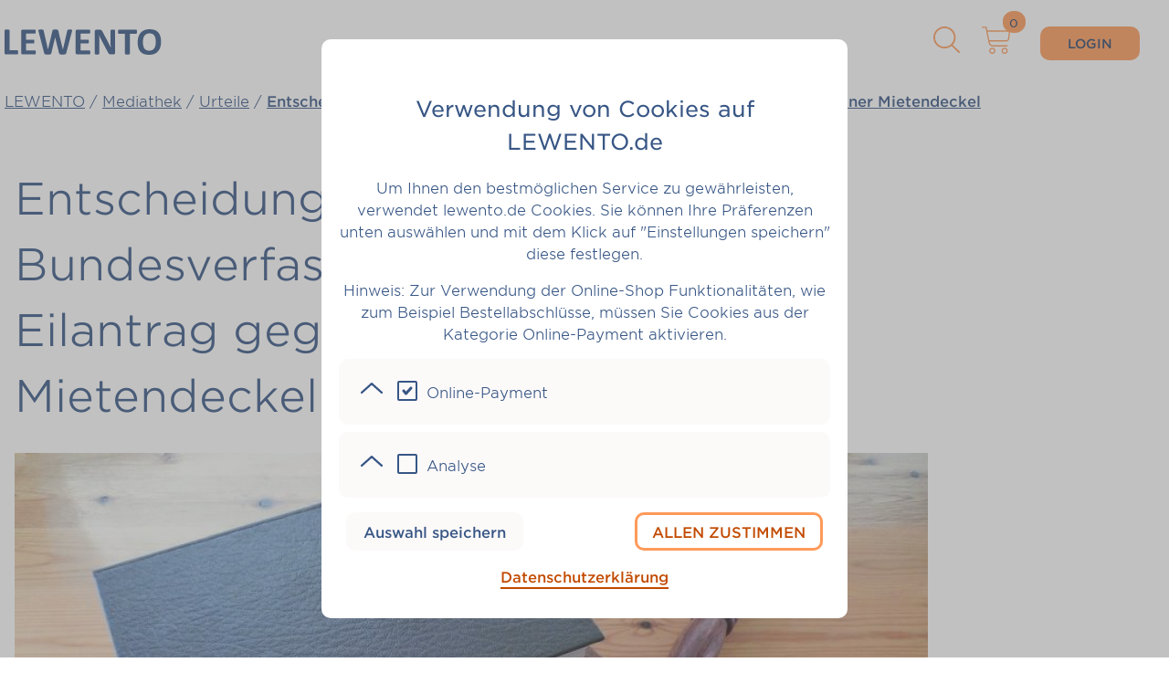

--- FILE ---
content_type: text/html;charset=UTF-8
request_url: https://www.lewento.de/mediathek/urteile/entscheidung-des-bundesverfassungsgerichts-zum-eilantrag-gegen-den-beriner-mietendeckel
body_size: 57010
content:



  


<!DOCTYPE html>
<html lang="de" class="">

<head>
  <meta charset="UTF-8">
  <meta http-equiv="X-UA-Compatible" content="IE=edge">
  <meta name="viewport" content="width=device-width, initial-scale=1.0">


  <meta http-equiv="Content-Security-Policy" content="script-src 'nonce-86d1e0ad-a61a-4883-b766-6676437fd907' https://lewento.matomo.cloud;">
  
  <title>Entscheidung des Bundesverfassungsgerichts zum Eilantrag gegen den Berliner Mietendeckel</title>
  
    <meta name="robots" content="index, follow, max-snippet:[120], max-image-preview:[standard]">
  
  <meta name="description" content="Das Bundesverfassungsgericht (BVerfG) entscheidet darüber, ob ein Gesetz gegen die Verfassung, unser Grundgesetz, verstößt. Ob und wie das BVerfG angerufen"/>

  <meta property="og:site_name" content="Entscheidung des Bundesverfassungsgerichts zum Eilantrag gegen den Berliner Mietendeckel" />
  <meta property="og:title" content="Entscheidung des Bundesverfassungsgerichts zum Eilantrag gegen den Berliner Mietendeckel" />
  <meta property="og:description" content="Das Bundesverfassungsgericht (BVerfG) entscheidet darüber, ob ein Gesetz gegen die Verfassung, unser Grundgesetz, verstößt. Ob und wie das BVerfG angerufen" />
  <meta property="og:url" content="https://www.lewento.de//mediathek/urteile/entscheidung-des-bundesverfassungsgerichts-zum-eilantrag-gegen-den-beriner-mietendeckel" />
  <meta property="og:type" content="website" />
  <meta property="og:locale" content="de_DE" />
  <meta property="og:image" content="https://www.lewento.de/api/dataEntries/2046/content?contenthash=c448351a57bca6bf72ac2f8a47f9c800748117e74498947b33733cfea4fa32a5" />
  
  <meta property="twitter:title" content="Entscheidung des Bundesverfassungsgerichts zum Eilantrag gegen den Berliner Mietendeckel" />
  <meta property="twitter:card" content="summary_large_image" />
  <meta property="twitter:url" content="https://www.lewento.de/" />
  <meta property="twitter:description" content="Das Bundesverfassungsgericht (BVerfG) entscheidet darüber, ob ein Gesetz gegen die Verfassung, unser Grundgesetz, verstößt. Ob und wie das BVerfG angerufen" />
    <meta property="twitter:image" content="https://www.lewento.de/api/dataEntries/2046/content?contenthash=c448351a57bca6bf72ac2f8a47f9c800748117e74498947b33733cfea4fa32a5" />
  <link rel="canonical" href="https://www.lewento.de/mediathek/urteile/entscheidung-des-bundesverfassungsgerichts-zum-eilantrag-gegen-den-beriner-mietendeckel"/>

    <link rel="stylesheet" href="/assets/css/main.css">   

  <script type="module" nonce="86d1e0ad-a61a-4883-b766-6676437fd907">
    import * as tracking from '/assets/js/tracking.js';
    tracking.startTracking({
      cloudURL: 'https://lewento.matomo.cloud/',
      domains: ['*.lewento.de'],
      jsSource: '//cdn.matomo.cloud/lewento.matomo.cloud/matomo.js',
      siteId: '1',
      nonce: '86d1e0ad-a61a-4883-b766-6676437fd907'
    });
  </script>


  <link rel="shortcut icon" type="image/x-icon" href="/assets/favicons/favicon.ico">
  <link rel="icon" type="image/x-icon" href="/assets/favicons/favicon.ico">
  <link rel="icon" type="image/png" href="/assets/favicons/favicon-32x32.png" sizes="32x32">
  <link rel="icon" type="image/png" href="/assets/favicons/favicon-96x96.png" sizes="96x96">
  <link rel="apple-touch-icon" sizes="180x180" href="/assets/favicons/apple-touch-icon.png">
</head>

<body>


    <dialog id="modal-cookie-consent" class="modal modal__window" aria-label="Cookie Consent">
        <div class="modal__scrolling-container">
            <div class="modal__content modal__content--cookie-consent">
                <h2>Verwendung von Cookies auf LEWENTO.de</h2>
                <p class="modal__text">
                    Um Ihnen den bestmöglichen Service zu gewährleisten, verwendet lewento.de Cookies.
                    Sie können Ihre Präferenzen unten auswählen und mit dem Klick auf "Einstellungen
                    speichern" diese festlegen.
                </p>
                <p class="modal__text">
                    Hinweis: Zur Verwendung der Online-Shop Funktionalitäten, wie zum Beispiel
                    Bestellabschlüsse, müssen Sie Cookies aus der Kategorie Online-Payment aktivieren.
                </p>

                <details class="cookie-consent__details">
                    <summary class="cookie-consent__summary">
                        <i aria-hidden="true" class="details__icon icon--chevron-up"></i>
                        <input
                                type="checkbox"
                                name="lewento_cookieConsent_onlinePayment"
                                id="onlinePaymentCheck"
                                class="checkbox"
                                checked
                        />
                        <label for="onlinePaymentCheck"
                               class="details__summary-title checkbox__label">Online-Payment</label>
                    </summary>
                    <div class="details__content">
                        <p class="cookie-consent__description">Verwendung der Cookies zum Bezahlen.</p>
                        <table class="cookie-consent__table">
                            <thead>
                            <tr>
                                <th class="cookie-consent__table-header">Cookie</th>
                                <th class="cookie-consent__table-header">Beschreibung</th>
                            </tr>
                            </thead>
                            <tbody>
                                <tr>
                                    <td class="cookie-consent__table-column">PayPal</td>
                                    <td class="cookie-consent__table-column">PayPal ist ein Finanzdienstleister, mit welchem Sie Problemlos, nach vorheriger Anmeldung,
            kostenlos unsere Dienstleistungen und Waren bezahlen können. Weiter Informationen zu PayPal finden Sie
            <a href='https://www.paypal.com/de/webapps/mpp/personal' target='_blank' rel='noopener'>hier</a>.
            Die Datenschutz-Erklärung von Paypal finden Sie
            <a href='https://www.paypal.com/de/webapps/mpp/ua/privacy-full?locale.x=de_DE' target='_blank' rel='noopener'>hier</a>. </td>
                                </tr>
                                <tr>
                                    <td class="cookie-consent__table-column">Stripe</td>
                                    <td class="cookie-consent__table-column">Stripe ist ein Technologieunternehmen, das Lösungen für die Wirtschaftsinfrastruktur des Internets aufbaut.
        Wir nutzen Stripe Dienste, um Online-Zahlungen abzuwickeln. Weitere Informationen zu Stripe finden Sie
        <a href='https://stripe.com/de' target='_blank' rel='noopener'>hier</a>.
        Die Datenschutz-Erklärung von Stripe finden Sie <a href='https://stripe.com/de/privacy' target='_blank' rel='noopener'>hier</a>.</td>
                                </tr>
                            </tbody>
                        </table>
                    </div>
                    <i aria-hidden="true" class="details__icon"></i>
                </details>

                <details class="cookie-consent__details">
                    <summary class="cookie-consent__summary">
                        <i aria-hidden="true" class="details__icon icon--chevron-up"></i>
                        <input
                                type="checkbox"
                                name="lewento_cookieConsent_analysis"
                                id="analysisCheck"
                                class="checkbox"
                        />
                        <label for="analysisCheck"
                               class="details__summary-title checkbox__label">Analyse</label>
                    </summary>
                    <div class="details__content">
                        <p class="cookie-consent__description">
                            Diese Cookies werden zu Analysezwecken verwendet.
                        </p>
                        <table class="cookie-consent__table">
                            <thead>
                            <tr>
                                <th class="cookie-consent__table-header">Cookie</th>
                                <th class="cookie-consent__table-header">Beschreibung</th>
                            </tr>
                            </thead>
                            <tbody>
                                <tr>
                                    <td class="cookie-consent__table-column">Matomo</td>
                                    <td class="cookie-consent__table-column">Matomo ist ein Web-Analyse-Tool, welches uns hilf Besucherströme zu messen und
            unsere Webseite zu verbessern. Benutzerdaten (Ip Adressen und besuchte Seiten) werden anonym bei matomo.org
            gespeichert. Weiter Informationen zu Matomo finden Sie
            <a href='https://matomo.org/feature-overview' target='_blank' rel='noopener'>hier</a>.
            Die Datenschutz-Erklärung von Matomo finden Sie
            <a href='https://matomo.org/privacy-policy' target='_blank' rel='noopener'>hier</a>.</td>
                                </tr>
                            </tbody>
                        </table>
                    </div>
                    <i aria-hidden="true" class="details__icon"></i>
                </details>
                <div class="cookie-consent__actions">
                    <button id="button_saveCookieConsentData"
                            class="btn btn--secondary"
                            title="Auswahl speichern">Auswahl speichern</button>
                    <button id="button_saveAllowAllCookieConsentData"
                            class="btn btn--primary"
                            title="Allen Zustimmen">Allen zustimmen</button>
                </div>
                    <a href="/datenschutzerklaerung/" class="btn btn--text"
                       title="Link zur Datenschutzerklärung">Datenschutzerklärung</a>
            </div>
        </div>
    </dialog>

    <header id="main-nav" class="header header--light">
        <div class="header__content">
            <!-- left site with logo of the page -->
            <a href="/" title="zur Startseite" class="header__logo">
                <svg
                        width="172"
                        height="29"
                        viewBox="0 0 172 29"
                        xmlns="http://www.w3.org/2000/svg"
                        class="header__logo-image"
                >
                    <title>LEWENTO Logo</title>
                    <path
                            d="M14.8635 25.2571C14.8635 25.6756 14.8426 26.0313 14.8008 26.3243C14.7729 26.6033 14.7241 26.8404 14.6544 27.0357C14.5847 27.2171 14.4941 27.3496 14.3827 27.4333C14.2851 27.517 14.1666 27.5589 14.0273 27.5589H1.63059C1.17068 27.5589 0.780455 27.4263 0.459911 27.1613C0.153304 26.8823 0 26.4359 0 25.8221V1.23458C0 1.09508 0.04181 0.969527 0.12543 0.857925C0.222987 0.746323 0.376291 0.655652 0.585341 0.585899C0.794391 0.516148 1.07312 0.46034 1.42154 0.418489C1.78389 0.376638 2.22987 0.355713 2.75946 0.355713C3.30299 0.355713 3.74897 0.376638 4.09738 0.418489C4.4458 0.46034 4.72454 0.516148 4.93359 0.585899C5.14264 0.655652 5.28897 0.746323 5.37259 0.857925C5.47015 0.969527 5.51893 1.09508 5.51893 1.23458V23.018H14.0273C14.1666 23.018 14.2851 23.0599 14.3827 23.1436C14.4941 23.2133 14.5847 23.3389 14.6544 23.5202C14.7241 23.6876 14.7729 23.9178 14.8008 24.2108C14.8426 24.4898 14.8635 24.8386 14.8635 25.2571Z"
                    />
                    <path
                            d="M34.1797 25.4035C34.1797 25.808 34.1588 26.1498 34.1169 26.4288C34.0891 26.6939 34.0403 26.9101 33.9706 27.0775C33.9009 27.2449 33.8103 27.3705 33.6988 27.4542C33.6013 27.5239 33.4898 27.5588 33.3644 27.5588H19.7761C19.3162 27.5588 18.926 27.4263 18.6054 27.1612C18.2988 26.8822 18.1455 26.4358 18.1455 25.822V2.21802C18.1455 1.60421 18.2988 1.16477 18.6054 0.899716C18.926 0.620711 19.3162 0.481201 19.7761 0.481201H33.2807C33.4062 0.481201 33.5177 0.516083 33.6152 0.585834C33.7128 0.655588 33.7964 0.781141 33.8661 0.962493C33.9358 1.1299 33.9845 1.35311 34.0124 1.63211C34.0542 1.89717 34.0751 2.23895 34.0751 2.65746C34.0751 3.04807 34.0542 3.38288 34.0124 3.66188C33.9846 3.92694 33.9358 4.14316 33.8661 4.31057C33.7964 4.47797 33.7128 4.60353 33.6152 4.68723C33.5177 4.75698 33.4062 4.79186 33.2807 4.79186H23.6226V11.4043H31.7965C31.9219 11.4043 32.0334 11.4462 32.131 11.5299C32.2425 11.5996 32.333 11.7182 32.4027 11.8856C32.4724 12.0391 32.5212 12.2553 32.5491 12.5343C32.5909 12.7993 32.6118 13.1272 32.6118 13.5178C32.6118 13.9224 32.5909 14.2572 32.5491 14.5222C32.5212 14.7873 32.4724 15.0035 32.4027 15.1709C32.333 15.3244 32.2425 15.436 32.131 15.5057C32.0334 15.5755 31.9219 15.6103 31.7965 15.6103H23.6226V23.2482H33.3644C33.4898 23.2482 33.6013 23.29 33.6988 23.3737C33.8103 23.4435 33.9009 23.562 33.9706 23.7294C34.0403 23.8968 34.0891 24.12 34.1169 24.399C34.1588 24.6641 34.1797 24.9989 34.1797 25.4035Z"
                    />
                    <path
                            d="M67.523 26.1569C67.4394 26.4917 67.3209 26.7637 67.1676 26.973C67.0283 27.1683 66.8123 27.3217 66.5196 27.4334C66.2269 27.531 65.8506 27.5938 65.3907 27.6217C64.9308 27.6635 64.3455 27.6845 63.6347 27.6845C62.8403 27.6845 62.1992 27.6635 61.7114 27.6217C61.2376 27.5938 60.8613 27.531 60.5826 27.4334C60.3038 27.3217 60.1017 27.1683 59.9763 26.973C59.8509 26.7637 59.7533 26.4917 59.6836 26.1569L55.3563 8.99798H55.3145L51.2171 26.1569C51.1474 26.4777 51.0499 26.7428 50.9244 26.9521C50.799 27.1474 50.5969 27.3008 50.3182 27.4124C50.0534 27.524 49.6841 27.5938 49.2102 27.6217C48.7503 27.6635 48.1371 27.6845 47.3706 27.6845C46.5623 27.6845 45.9142 27.6635 45.4264 27.6217C44.9526 27.5938 44.5763 27.531 44.2976 27.4334C44.0188 27.3217 43.8167 27.1683 43.6913 26.973C43.5659 26.7637 43.4614 26.4917 43.3777 26.1569L37.2317 2.532C37.1062 2.02979 37.0365 1.63917 37.0226 1.36017C37.0087 1.06721 37.0853 0.844014 37.2526 0.690562C37.4337 0.537106 37.7194 0.44642 38.1097 0.41852C38.5138 0.376669 39.0713 0.355744 39.7821 0.355744C40.4371 0.355744 40.9528 0.369695 41.329 0.397584C41.7193 0.411546 42.0119 0.460366 42.2071 0.544058C42.4022 0.613808 42.5346 0.72542 42.6043 0.878876C42.6739 1.01838 42.7297 1.22065 42.7715 1.48571L47.5169 22.2229H47.5378L52.4714 1.63219C52.5272 1.36714 52.5969 1.1509 52.6805 0.983493C52.778 0.816089 52.9313 0.690536 53.1404 0.606834C53.3634 0.509181 53.663 0.446404 54.0393 0.418505C54.4156 0.376654 54.9173 0.355728 55.5445 0.355728C56.2134 0.355728 56.743 0.369679 57.1333 0.397569C57.5374 0.425459 57.844 0.488235 58.0531 0.585899C58.2761 0.669601 58.4363 0.795154 58.5339 0.962558C58.6314 1.12996 58.7081 1.35317 58.7638 1.63218L63.8647 22.2229H63.9065L68.6519 1.54847C68.6937 1.32526 68.7495 1.13693 68.8191 0.983478C68.8888 0.816074 69.0212 0.690521 69.2163 0.606819C69.4114 0.509165 69.6902 0.446389 70.0525 0.418489C70.4149 0.376638 70.9236 0.355713 71.5786 0.355713C72.1918 0.355713 72.6657 0.376638 73.0001 0.418489C73.3486 0.446379 73.5994 0.537065 73.7527 0.690531C73.906 0.843984 73.9687 1.07416 73.9409 1.38107C73.9269 1.67403 73.8572 2.07859 73.7318 2.59475L67.523 26.1569Z"
                    />
                    <path
                            d="M93.8842 25.4035C93.8842 25.808 93.8633 26.1498 93.8215 26.4288C93.7937 26.6939 93.7449 26.9101 93.6752 27.0775C93.6055 27.2449 93.5149 27.3705 93.4034 27.4542C93.3059 27.5239 93.1944 27.5588 93.0689 27.5588H79.4807C79.0208 27.5588 78.6306 27.4263 78.31 27.1612C78.0034 26.8822 77.8501 26.4358 77.8501 25.822V2.21802C77.8501 1.60421 78.0034 1.16477 78.31 0.899716C78.6306 0.620711 79.0208 0.481201 79.4807 0.481201H92.9853C93.1108 0.481201 93.2222 0.516083 93.3198 0.585834C93.4174 0.655588 93.501 0.781141 93.5707 0.962493C93.6403 1.1299 93.6891 1.35311 93.717 1.63211C93.7588 1.89717 93.7797 2.23895 93.7797 2.65746C93.7797 3.04807 93.7588 3.38288 93.717 3.66188C93.6891 3.92694 93.6404 4.14316 93.5707 4.31057C93.501 4.47797 93.4174 4.60353 93.3198 4.68723C93.2222 4.75698 93.1108 4.79186 92.9853 4.79186H83.3272V11.4043H91.5011C91.6265 11.4043 91.738 11.4462 91.8355 11.5299C91.947 11.5996 92.0376 11.7182 92.1073 11.8856C92.177 12.0391 92.2258 12.2553 92.2536 12.5343C92.2955 12.7993 92.3164 13.1272 92.3164 13.5178C92.3164 13.9224 92.2955 14.2572 92.2536 14.5222C92.2258 14.7873 92.177 15.0035 92.1073 15.1709C92.0376 15.3244 91.947 15.436 91.8355 15.5057C91.738 15.5755 91.6265 15.6103 91.5011 15.6103H83.3272V23.2482H93.0689C93.1944 23.2482 93.3059 23.29 93.4034 23.3737C93.5149 23.4435 93.6055 23.562 93.6752 23.7294C93.7449 23.8968 93.7937 24.12 93.8215 24.399C93.8633 24.6641 93.8842 24.9989 93.8842 25.4035Z"
                    />
                    <path
                            d="M121.061 25.6337C121.061 25.9546 121.005 26.2406 120.894 26.4917C120.782 26.7428 120.629 26.9521 120.434 27.1195C120.253 27.2869 120.03 27.4124 119.765 27.4961C119.514 27.5659 119.256 27.6007 118.991 27.6007H116.65C116.162 27.6007 115.737 27.5519 115.375 27.4543C115.026 27.3566 114.699 27.1822 114.392 26.9311C114.1 26.6661 113.814 26.3173 113.535 25.8848C113.256 25.4384 112.943 24.8665 112.594 24.169L105.863 11.509C105.473 10.7557 105.076 9.94658 104.671 9.08166C104.267 8.20279 103.905 7.35183 103.584 6.52876H103.543C103.598 7.53319 103.64 8.53761 103.668 9.54204C103.696 10.5325 103.71 11.5579 103.71 12.6181V26.7846C103.71 26.9241 103.668 27.0497 103.584 27.1613C103.515 27.2729 103.382 27.3706 103.187 27.4543C103.006 27.524 102.755 27.5798 102.435 27.6217C102.114 27.6635 101.703 27.6844 101.201 27.6844C100.713 27.6844 100.309 27.6635 99.9888 27.6217C99.6682 27.5798 99.4174 27.524 99.2362 27.4543C99.055 27.3706 98.9296 27.2729 98.8599 27.1613C98.7902 27.0497 98.7554 26.9241 98.7554 26.7846V2.44829C98.7554 1.79262 98.9435 1.30435 99.3198 0.983492C99.71 0.648684 100.184 0.48128 100.741 0.48128H103.689C104.219 0.48128 104.665 0.530115 105.027 0.627769C105.389 0.711471 105.71 0.857949 105.989 1.0672C106.281 1.27646 106.553 1.56942 106.804 1.94608C107.055 2.30878 107.312 2.76216 107.577 3.30622L112.845 13.204C113.152 13.8039 113.452 14.3967 113.744 14.9827C114.051 15.5546 114.344 16.1336 114.622 16.7195C114.901 17.2914 115.173 17.8564 115.438 18.4144C115.702 18.9725 115.96 19.5305 116.211 20.0885H116.232C116.19 19.112 116.155 18.0936 116.127 17.0334C116.114 15.9731 116.107 14.9617 116.107 13.9992V1.29737C116.107 1.15787 116.148 1.03232 116.232 0.920716C116.316 0.809114 116.455 0.711471 116.65 0.627769C116.845 0.544067 117.103 0.488262 117.424 0.46036C117.744 0.418509 118.155 0.397583 118.657 0.397583C119.131 0.397583 119.528 0.418509 119.849 0.46036C120.169 0.488249 120.413 0.544053 120.58 0.627769C120.761 0.711471 120.887 0.809114 120.956 0.920716C121.026 1.03232 121.061 1.15787 121.061 1.29737V25.6337Z"
                    />
                    <path
                            d="M144.935 2.74116C144.935 3.14571 144.914 3.49448 144.872 3.78744C144.844 4.06644 144.795 4.29663 144.726 4.47798C144.656 4.64538 144.565 4.77093 144.454 4.85464C144.356 4.93834 144.245 4.98019 144.119 4.98019H137.346V26.8055C137.346 26.945 137.297 27.0705 137.2 27.1822C137.116 27.2938 136.97 27.3844 136.761 27.4542C136.552 27.5239 136.266 27.5797 135.904 27.6216C135.555 27.6634 135.116 27.6844 134.587 27.6844C134.057 27.6844 133.611 27.6634 133.249 27.6216C132.9 27.5797 132.622 27.5239 132.413 27.4542C132.204 27.3844 132.05 27.2938 131.953 27.1822C131.869 27.0705 131.827 26.945 131.827 26.8055V4.98019H125.054C124.915 4.98019 124.796 4.93834 124.699 4.85464C124.601 4.77093 124.517 4.64538 124.448 4.47798C124.378 4.29663 124.322 4.06644 124.281 3.78744C124.253 3.49448 124.239 3.14571 124.239 2.74116C124.239 2.32265 124.253 1.96691 124.281 1.67395C124.322 1.381 124.378 1.15082 124.448 0.983413C124.517 0.802058 124.601 0.676505 124.699 0.606754C124.796 0.523052 124.915 0.481201 125.054 0.481201H144.119C144.245 0.481201 144.356 0.523052 144.454 0.606754C144.565 0.676505 144.656 0.802058 144.726 0.983413C144.795 1.15082 144.844 1.381 144.872 1.67395C144.914 1.96691 144.935 2.32265 144.935 2.74116Z"
                    />
                    <path
                            d="M171.337 13.7062C171.337 15.9522 171.059 17.9611 170.501 19.7327C169.944 21.5044 169.115 23.0111 168.014 24.2527C166.913 25.4803 165.547 26.4219 163.916 27.0776C162.299 27.7193 160.425 28.0402 158.293 28.0402C156.188 28.0402 154.349 27.7681 152.774 27.2241C151.213 26.6661 149.91 25.8221 148.865 24.6921C147.819 23.5621 147.032 22.1252 146.502 20.3814C145.987 18.6376 145.729 16.573 145.729 14.1875C145.729 11.9973 146.007 10.0303 146.565 8.2865C147.122 6.52876 147.952 5.03606 149.053 3.80843C150.154 2.5808 151.512 1.63915 153.129 0.983489C154.76 0.327824 156.648 0 158.794 0C160.843 0 162.648 0.272032 164.209 0.816095C165.784 1.36016 167.094 2.19718 168.139 3.32716C169.198 4.45713 169.993 5.88704 170.522 7.61688C171.066 9.33277 171.337 11.3625 171.337 13.7062ZM165.568 13.9992C165.568 12.5762 165.456 11.2858 165.233 10.1279C165.01 8.95611 164.627 7.95866 164.083 7.13559C163.554 6.29857 162.843 5.65686 161.951 5.21045C161.059 4.75009 159.944 4.51991 158.606 4.51991C157.254 4.51991 156.126 4.77799 155.22 5.29415C154.314 5.79636 153.582 6.47294 153.025 7.32392C152.467 8.17489 152.07 9.17234 151.833 10.3163C151.61 11.4462 151.499 12.646 151.499 13.9155C151.499 15.3942 151.61 16.7264 151.833 17.9122C152.056 19.0841 152.432 20.0885 152.962 20.9255C153.491 21.7625 154.202 22.4042 155.094 22.8507C155.986 23.2831 157.108 23.4993 158.46 23.4993C159.812 23.4993 160.941 23.2482 161.847 22.746C162.752 22.2438 163.484 21.5602 164.042 20.6953C164.599 19.8304 164.989 18.826 165.212 17.682C165.449 16.5242 165.568 15.2965 165.568 13.9992Z"
                    />
                </svg>
                <span class="sr-only">Klicken Sie hier um auf die Startseite zu gelangen</span>
            </a>

            <nav class="header-nav">
                <ul class="header-nav__ul">
                    <li tabindex="0">
                        <button class="header-nav__item header-nav__item--small arrow__after">Shop</button>
                        <ul class="header-nav__ul--media header-nav__ul--border-radius-right">
                            <li>
                                <a href="/akademie/videos/" class="header-nav__sub-item">Videos</a>
                            </li>
                            <li>
                                <a href="/mustervorlagen/" class="header-nav__sub-item">Mustervorlagen</a>
                            </li>
                            <li>
                                <a href="/akademie/webinare/" class="header-nav__sub-item">Webinare</a>
                            </li>
                            <li>
                                <a href="/shop/experten-chat-produkt.html" class="header-nav__sub-item">Expertenchat</a>
                            </li>
                            <li>
                                <a href="/pro/immobilienverwalter" class="header-nav__sub-item">LEWENTO Pro Abo</a>
                            </li>
                            <li>
                                <a href="/junge-talente/immobilienverwalter" class="header-nav__sub-item">Junge Talente</a>
                            </li>
                        </ul>
                    </li>
                    <li>
                        <a href="/akademie/videos/" class="header-nav__item">Videos</a>
                    </li>
                    <li tabindex=0>
                        <button class="header-nav__item arrow__after">Themen</button>
                        <ul class="header-nav__ul--media header-nav__ul--border-radius-right">
                            <li>
                                <a href="/rechtsgebiete/immobilien/wohnungseigentuemergemeinschaft/" class="header-nav__sub-item">WEG</a>
                            </li>
                            <li>
                                <a href="/rechtsgebiete/immobilien/wohnen/" class="header-nav__sub-item">Wohnen</a>
                            </li>
                            <li>
                                <a href="/rechtsgebiete/immobilien/gewerbe/" class="header-nav__sub-item">Gewerbe</a>
                            </li>
                            <li>
                                <a href="/rechtsgebiete/datenschutz/" class="header-nav__sub-item">Datenschutz</a>
                            </li>
                        </ul>
                    </li>
                    <li tabindex=0>
                        <button class="header-nav__item arrow__after">Mediathek</button>
                        <ul class="header-nav__ul--media header-nav__ul--border-radius-right">
                            <li>
                                <a href="/mediathek/beitraege/" class="header-nav__sub-item">Beiträge</a>
                            </li>
                            <li>
                                <a href="/mediathek/urteile/" class="header-nav__sub-item">Aktuelle Urteile</a>
                            </li>
                            <li>
                                <a href="/mediathek/lexikon/" class="header-nav__sub-item">Lexikon</a>
                            </li>
                            <li>
                                <a href="https://open.spotify.com/show/2L6DoWrQ6czAL9fBVDV074?si=d0d47991934c4019&amp;nd=1&amp;dlsi=c7bd373a10fe49b3" target="_blank" rel="nofollow noindex" class="header-nav__sub-item">Podcast</a>
                            </li>
                            <li>
                                <a href="/akademie/videos/?text=verwaltertalk" class="header-nav__sub-item">Verwalter Talk</a>
                            </li>
                        </ul>
                    </li>

                    <li>
                        <a href="/suche.html" class="visible-mobile header-nav__item">Suche</a>
                    </li>
                        <li>
                                <a href="/mein-konto/login.html?referer=/mediathek/urteile/entscheidung-des-bundesverfassungsgerichts-zum-eilantrag-gegen-den-beriner-mietendeckel"
                                class="visible-mobile header-nav__item">Login</a>
                        </li>
                </ul>
            </nav>

            <!-- right site of header with shopping cart, search and toggle menu -->
            <div class="header__end">
                <a href="/suche.html" class="header__search" title="zur Suche">
                    <img src="/assets/icons/search_orange.svg" title="zur Suche" alt="zur Suche" decoding="async"/>
                    <i class="sr-only">Klicken Sie hier um zur Suchseite zu gelangen</i>
                </a>
                <a href="/shop/warenkorb.html" class="header__shopping-cart" title="zum Warenkorb">
                    <img
                            src="/assets/icons/shoppingcart_orange.svg"
                            title="zum Warenkorb"
                            alt="zum Warenkorb"
                            decoding="async"
                    />
                    <i class="sr-only">Klicken Sie hier um zum Warenkorb zu gelangen</i>
                </a>
                <div class="shopping-cart-counter__content">
                    <sup class="shopping-cart-counter__sup">0</sup>
                </div>
                        <a rel="nofollow" href="/mein-konto/login.html?referer=/mediathek/urteile/entscheidung-des-bundesverfassungsgerichts-zum-eilantrag-gegen-den-beriner-mietendeckel" class="btn btn--login invisible-mobile">Login</a>
                <!-- Toggel um menu zu öffnen -->
                <a href="#main-nav" title="Menü öffnen" class="mobile-nav--open">
                    <span></span>
                    <span></span>
                    <span></span>
                </a>
                <!-- Toggel um menu zu schließen -->
                <a href="#" title="Menü schließen" class="mobile-nav--close">
                    <span></span>
                    <span></span>
                </a>
            </div>
        </div>
    </header>
    
    <nav class="page-section__content">
        <p class="breadcrumb ">
                <a href="/"
                   title="LEWENTO"
                   class="breadcrumb__link "
                >LEWENTO</a> / 
                <a href="/mediathek/"
                   title="Mediathek"
                   class="breadcrumb__link "
                >Mediathek</a> / 
                <a href="/mediathek/urteile/"
                   title="Urteile"
                   class="breadcrumb__link "
                >Urteile</a> / 
                <a href="/mediathek/urteile/entscheidung-des-bundesverfassungsgerichts-zum-eilantrag-gegen-den-beriner-mietendeckel"
                   title="Entscheidung des Bundesverfassungsgerichts zum Eilantrag gegen den Berliner Mietendeckel"
                   class="breadcrumb__link breadcrumb__link--current"
                >Entscheidung des Bundesverfassungsgerichts zum Eilantrag gegen den Berliner Mietendeckel</a>
        </p>
    </nav>

    
    <dialog id="newsletter-popup" class="newsletter-modal">
        <div class="newsletter-modal-content">
            <button id="close-popup" class="newsletter-close-button">&times;</button>
            <h2 class="font-white m-0 font__bold">Newsletter abonnieren & <span class="font-orange">5€ Gutschein</span>* sichern!</h2>
            <p class="font-white m-0">Kompakt & aktuell - die wichtigsten Updates für Immobilienverwalter.</p>
            <form class="m-t-10" id="newsletter-popup-form">
    <input type="hidden"
            name="topic_id"
             value="1"
            
            class=""
            
             />
                <label class="" for="newsletter-email-input">Ihre E-Mail-Adresse</label>
                <input type="email" class="" name="address" id="newsletter-email-input" tabindex="1" required>
                <label class="" for="newsletterPopupCCR">Bitte tragen Sie das Ergebnis von 5 + 1 ein</label>
                <input type="text" name="ccr" id="newsletterPopupCCR" class="m-0"
                    placeholder="" tabindex="2" required tabindex="2" />
                <div class="form-row form-row--for-checkbox">
                    <input type="checkbox" name="termsAndConditionsAccepted" id="terms-and-conditions-checkbox-popup"
                        class="checkbox checkbox--on-dark-bg" required tabindex="3" />
                    <label for="terms-and-conditions-checkbox-popup" class="checkbox__label checkbox__label--on-dark-bg">
                        Ich habe die Hinweise zur Datenverarbeitung zur Kenntnis genommen.
                    </label>
                </div>
                <p id="error-message" class="alert--error-on-dark-bg__bold" style="display: none;"></p>
                <div class="form-row">
                    <small class="font-white font-cursiv font__xs">*Gutschein 7 Tage gültig</small>
                    <button type="submit" id="newsletterPopupSubmit" class="btn btn--login__white">Newsletter abonnieren</button>
                </div>
            </form>
            <div class="alert--success-on-dark-bg m-t-15" id="success-message" style="display: none;">
                Vielen Dank für Ihre Anmeldung. Wir haben Ihnen eine E-Mail zur Bestätigung der Anmeldung gesendet.
            </div>
        </div>
    </dialog>

    <script nonce="86d1e0ad-a61a-4883-b766-6676437fd907">
        const newsletterPopup = document.getElementById('newsletter-popup');
        const newsletterPopupForm = document.getElementById('newsletter-popup-form');
        const errorMessage = document.getElementById('error-message');
        const newsletterPopupSubmit = document.getElementById('newsletterPopupSubmit');

        function closePopupDialog() {
            newsletterPopup.close();
            document.getElementById('newsletter-fieldset').disabled = '';
            const expiry = new Date();
            expiry.setHours(expiry.getHours() + 2);
            localStorage.setItem('newsletterPopupShown', expiry.toISOString());
        }

        function initNewsletterPopup() {
            if (window.location.href.includes('#modal-cookie-consent')) return;
            
            const isSubscribed = 'false';
            const hasShown = new Date(localStorage.getItem('newsletterPopupShown')) > new Date();
            if (isSubscribed === 'true' || hasShown) return;

            setTimeout(() => {
                newsletterPopup.showModal();
                document.getElementById('newsletter-fieldset').disabled = 'disabled';
            }, 60000);

            document.getElementById('close-popup').addEventListener('click', () => {
                closePopupDialog();
            });
        }

        function showErrorMessage(error) {
            if (error.startsWith('Wert muss eindeutig sein: NL_Subscriber.address =')) {
                error = 'Ihre E-Mailadresse ist bereits registriert worden';
            }
            errorMessage.innerHTML = error;
            errorMessage.style.display = 'block';
            document.getElementById('newsletterPopupCCR').value = ""
        }

        function clearErrorMessage() {
            errorMessage.innerHTML = '';
            errorMessage.style.display = 'none';
        }

        async function handleNewsletterSubmit(event) {
            event.preventDefault();
            clearErrorMessage();
            newsletterPopupSubmit.disabled = 'disabled';
            const form = event.target;
            const formData = new FormData(form);
            const response = await fetch('/api/extensions/execute/newsletters/subscribe', {
                method: 'POST',
                headers: { 
                    'Content-Type': 'application/x-www-form-urlencoded',
                    'Accept': 'application/json'
                },
                body: new URLSearchParams(formData),
            });
            if (response.ok) {
                document.getElementById('success-message').style.display = 'block';
                newsletterPopupForm.style.display = 'none';
                setTimeout(() => {
                    closePopupDialog();
                }, 5000);
            } else {
                showErrorMessage((await response.json()).localizedMessage);               
            }
            newsletterPopupSubmit.disabled = '';
        }

        document.addEventListener('DOMContentLoaded', initNewsletterPopup);
        newsletterPopupForm.addEventListener('submit', handleNewsletterSubmit);
        newsletterPopupForm.querySelectorAll('input').forEach(input => {
            input.addEventListener('input', clearErrorMessage);
        });
    </script>

    <main class="">
  
  <section class="page-section__content">
    <div class="page-section__content--narrow">
      <h1 class="headline--big blog-post__headline">Entscheidung des Bundesverfassungsgerichts zum Eilantrag gegen den Berliner Mietendeckel</h1>
      <img
        src="/api/dataEntries/2046/content?contenthash=c448351a57bca6bf72ac2f8a47f9c800748117e74498947b33733cfea4fa32a5"
        title="Entscheidung des Bundesverfassungsgerichts zum Eilantrag gegen den Berliner Mietendeckel"
        alt="Entscheidung des Bundesverfassungsgerichts zum Eilantrag gegen den Berliner Mietendeckel"
        class="blog-entry__image"
        decoding="async"
      />
      <div class="blog-post__content">
        <small class="font__grey">12.03.2020</small>
        <div class="blog-post__content--space-top">
          
            
<h1>Entscheidung des Bundesverfassungsgerichts zum Eilantrag gegen den Berliner Mietendeckel</h1><p>Das Bundesverfassungsgericht (BVerfG) entscheidet darüber, ob ein Gesetz gegen die Verfassung, unser Grundgesetz, verstößt. Ob und wie das BVerfG angerufen werden kann, ist gesetzlich geregelt.</p>
<p>Grundsätzlich dauern solche Prozesse mehrerer Monate oder länger und werden durch ein Urteil beendet.</p>
<ul><li>32 Bundesverfassungsgerichts-Gesetz (BVerfGG) sieht hierzu eine Ausnahme vor.&nbsp;„…&nbsp;Das Bundesverfassungsgericht kann im Streitfall einen Zustand durch einstweilige Anordnung vorläufig regeln, wenn dies zur Abwehr schwerer Nachteile, zur Verhinderung drohender Gewalt oder aus einem anderen wichtigen Grund zum gemeinen Wohl dringend geboten ist.&nbsp;…“</li></ul>
<p>Es geht bei diesem Eilverfahren nicht darum, dass eine endgültige Entscheidung getroffen wird. Vielmehr geht es darum, dass vorläufig etwas geregelt werden soll – bis das BVerfG abschließend entscheidet. Die Entscheidung im Eilverfahren kann sich mit der späteren Entscheidung des BVerfG decken, muss es aber nicht.</p>
<p>Berliner Vermieter hatten dieses verfassungsrechtliche Eilverfahren eingeleitet, weil sie davon ausgingen, dass&nbsp;„&nbsp;… dies zur Abwehr schwerer Nachteile&nbsp;… geboten war&nbsp;….“ Sie haben damit argumentiert, dass insbesondere die Bußgeldsanktionen und die Reduzierung der <a href="/mediathek/lexikon/miete" title="zum Lexikon-Eintrag Miete">Miete</a> so schwerwiegende Nachteile seien, dass das reguläre Verfahren vor dem BVerfG nicht abgewartet werden kann.</p>
<p>Bei seiner Entscheidung musste das BVerfG zwischen dem Schaden abwägen, der entstehen würde, wenn das Gesetz bis zur endgültigen Entscheidung in Kraft bleibt und dem Schaden, der entstehen würde, wenn das Gesetz bis zu endgültigen Entscheidung außer Kraft gesetzt wird.</p>
<p>Als Schaden ist hierbei nicht allein auf wirtschaftliche Aspekte abzustellen. Vielmehr kann ein Schaden auch ideeller Natur sein.&nbsp;„&nbsp;…&nbsp;Das Bundesverfassungsgericht darf von seiner Befugnis, den Vollzug eines in Kraft getretenen Gesetzes auszusetzen, nur mit größter Zurückhaltung Gebrauch machen, da der Erlass einer solchen einstweiligen Anordnung stets ein erheblicher Eingriff in die Gestaltungsfreiheit des Gesetzgebers ist.&nbsp;…“</p>
<p>Das BVerfG ging in seiner Entscheidung davon aus, dass ein Abwarten bis zur endgültigen Entscheidung zumutbar sei. Es bleibt abzuwarten, wie das BVerfG endgültig entscheidet.</p>
<p>Den vollständigen Text der Entscheidung finden Sie hier:&nbsp;https://www.bundesverfassungsgericht.de/SharedDocs/Entscheidungen/DE/2020/03/qk20200310_1bvq001520.html</p>
<p>Autor: <a href="https://www.gross.team/">GROSS Rechtsanwaltsgesellschaft mbH</a></p>
<p>Bildnachweis: <a href="https://pixabay.com/de/photos/hammer-b%C3%BCcher-gesetz-gericht-620011/">Pixabay</a></p>
    
        </div>
      </div>
    </div>
    <hr class="page-section__divider" />
  </section>

  <section class="page-section__content teaser-box--space-bottom">
    <h4 class="headline--big page-section__content--center">Services</h4>
    <div class="teaser-box">
        <a href="/junge-talente/" class="teaser-box__content teaser-box-big" title="Fortbildung">
            <figure class="teaser-box__icon">
                <i aria-hidden="true" class="icon icon--webinare-neu_white"></i>
                <figcaption class="sr-only">Icon für Junge Talente</figcaption>
            </figure>
            <h3 class="teaser-box__headline">Junge Talente</h3>
            <span class="teaser-box__link">Zum Service</span>
        </a>

        <a href="/akademie/videos/?text=verwaltertalk" target="_blank" class="teaser-box__content teaser-box-big" title="Verwalter Talk">
            <figure class="teaser-box__icon">
                <i aria-hidden="true" class="icon icon--video"></i>
                <figcaption class="sr-only">Icon für Verwalter Talk</figcaption>
            </figure>
            <h3 class="teaser-box__headline">Verwalter Talk</h3>
            <span class="teaser-box__link">Zum Service</span>
        </a>

        <a href="/pro/immobilienverwalter" class="teaser-box__content teaser-box-big" title="LEWENTO Pro">
            <figure class="teaser-box__icon">
                <i aria-hidden="true" class="icon icon--lew-pro"></i>
                <figcaption class="sr-only">Icon für LEWENTO Pro</figcaption>
            </figure>
            <h3 class="teaser-box__headline">LEWENTO Pro</h3>
            <span class="teaser-box__link">Zum Service</span>
        </a>

    </div>
  </section>
    <section class="page-section__content">
        <h4 class="headline--big page-section__content--center">Aktuelle Beiträge</h4>
            <p class="page-section__content--center blog-post-teaser__intro-text">
                Hier finden Sie aktuelle Beiträge und aktuelle Urteile zu relevanten Themen im Bereich des
                Immobilienrechts und Datenschutzes. Speziell für Immobilien-Verwalter.
            </p>
    <div class="teaser-box">
                    <a href="/mediathek/beitraege/austausch-von-bleirohren-bis-12012026" title="Austausch von Bleirohren bis 12.01.2026"
                       class="teaser-box__content blog-post-teaser blog-post-teaser--small" id="item_854518">
                    <img class="blog-post-teaser__image blog-post-teaser__image--small"
                        src="/api/dataEntries/2583999/content?contenthash=4abc807ec5805b8e4d33bb63291fad3a925a719760a2e9cecf2146bf64608fb7"
                        title="Austausch von Bleirohren bis 12.01.2026"
                        alt="Austausch von Bleirohren bis 12.01.2026"
                        loading="lazy"
                        decoding="async"
                    >
                    <h3 class="d-webkit-inline-box lines-4">Austausch von Bleirohren bis 12.01.2026</h3>
                    <p class="blog-post-teaser__description d-webkit-inline-box lines-4">
                        Achtung, Frist läuft ab! 
                    </p>
                    <span class="btn btn--primary blog-post-teaser__link">mehr erfahren</span>
                </a>
                    <a href="/mediathek/beitraege/frohes-neues-jahr-2026" title="Frohes neues Jahr 2026"
                       class="teaser-box__content blog-post-teaser blog-post-teaser--small" id="item_853748">
                    <img class="blog-post-teaser__image blog-post-teaser__image--small"
                        src="/api/dataEntries/2548158/content?contenthash=add2c19175fc367465c0a94d8b923ebbb0ac3abc3e153d5f8c348fe495b535a1"
                        title="Frohes neues Jahr 2026"
                        alt="Frohes neues Jahr 2026"
                        loading="lazy"
                        decoding="async"
                    >
                    <h3 class="d-webkit-inline-box lines-4">Frohes neues Jahr 2026</h3>
                    <p class="blog-post-teaser__description d-webkit-inline-box lines-4">
                        Rechtssicher ins neue Jahr!
                    </p>
                    <span class="btn btn--primary blog-post-teaser__link">mehr erfahren</span>
                </a>
                    <a href="/mediathek/beitraege/frohe-weihnachten-und-einen-guten-rutsch" title="Frohe Weihnachten und einen guten Rutsch!"
                       class="teaser-box__content blog-post-teaser blog-post-teaser--small" id="item_853799">
                    <img class="blog-post-teaser__image blog-post-teaser__image--small"
                        src="/api/dataEntries/2547558/content?contenthash=2ad5493f752d7a09e5c83ce5a562efec2a1218881c81bdee73586afaaa0643b4"
                        title="Frohe Weihnachten und einen guten Rutsch!"
                        alt="Frohe Weihnachten und einen guten Rutsch!"
                        loading="lazy"
                        decoding="async"
                    >
                    <h3 class="d-webkit-inline-box lines-4">Frohe Weihnachten und einen guten Rutsch!</h3>
                    <p class="blog-post-teaser__description d-webkit-inline-box lines-4">
                        LEWENTO wünscht besinnliche Weihnachten und einen tollen Start ins neue Jahr!
                    </p>
                    <span class="btn btn--primary blog-post-teaser__link">mehr erfahren</span>
                </a>
                    <a href="/mediathek/beitraege/danke-fur-ihr-vertrauen" title="Danke für Ihr Vertrauen"
                       class="teaser-box__content blog-post-teaser blog-post-teaser--small" id="item_620835">
                    <img class="blog-post-teaser__image blog-post-teaser__image--small"
                        src="/api/dataEntries/2132303/content?contenthash=a6f1ee52b4272422768cb75c0ea7817413285cf5745f50e073f13ba9b9b377f9"
                        title="Danke für Ihr Vertrauen"
                        alt="Danke für Ihr Vertrauen"
                        loading="lazy"
                        decoding="async"
                    >
                    <h3 class="d-webkit-inline-box lines-4">Danke für Ihr Vertrauen</h3>
                    <p class="blog-post-teaser__description d-webkit-inline-box lines-4">
                        Ein persönlicher Video-Weihnachtsgruß von LEWENTO zum Jahresende
                    </p>
                    <span class="btn btn--primary blog-post-teaser__link">mehr erfahren</span>
                </a>
    </div>
        <div class="teaser-box">
            <a href="/mediathek/beitraege/" class="btn btn--text teaser-box__more">Alle anzeigen</a>
        </div>
    </section>
  
    </main>


    <footer id="footer" class="footer--top-space">
        <div class="footer__content">
            <div class="footer__section">
                <address class="footer__sub-container">
                    <p class="footer__heading">Kontakt</p>
                    <p>LEWENTO GmbH</p>
                    <p>Storkower Straße 101B</p>
                    <p>10407 Berlin</p>
                </address>
                <div class="footer__sub-container">
                    <p class="footer__heading">E-Mail</p>
                    <p>kontakt@lewento.de</p>
                    <p>
                        <a href="https://www.instagram.com/lewento.de/" target="_blank" rel="noopener" class="social">
                            <img src="/assets/images/instagram.webp" alt="Instagram">
                        </a>
                        <a href="https://www.facebook.com/lewento.de" target="_blank" rel="noopener" class="social">
                            <img src="/assets/images/facebook.webp" alt="Facebook">
                        </a>
                        <a href="https://www.linkedin.com/company/lewentogmbh/" target="_blank" rel="noopener" class="social">
                            <img src="/assets/images/linkedIn.png" alt="LinkedIn">
                        </a>
                        <a href="https://m.youtube.com/channel/UCPsF_hZx4fikIlYLe3tBsHQ" target="_blank" rel="noopener" class="social">
                            <img src="/assets/images/youtube.webp" alt="Youtube" class="m-b-5">
                        </a>
                    </p>
                </div>
                <div class="footer__form-container">
                    <h2 class="font-white m-0 font__bold">Newsletter abonnieren & <span class="font-orange">5€ Gutschein</span>* sichern!</h2>
                    <p class="font-white m-0">Kompakt & aktuell - die wichtigsten Updates für Immobilienverwalter.</p>
                    <p style="display: none;" id="newsletter-success-message" class="alert--success-on-dark-bg m-t-15">
                        Vielen Dank für Ihre Anmeldung.
                        Wir haben Ihnen eine E-Mail zur Bestätigung der Anmeldung gesendet.
                    </p>
                    <form method="post" action="/api/extensions/execute/newsletters/subscribe" id="newsletter">
                        <fieldset id="newsletter-fieldset">  
    <input type="hidden"
            name="topic_id"
             value="1"
            
            class=""
            
             />
                            <div class="form-row">
                                <label for="newsletter-email-input" class="sr-only">Ihre E-Mail-Adresse</label>
                                <input
                                    id="newsletter-email-input"
                                    type="email"
                                    name="address"
                                    class="input--partial-width input--on-dark-bg"
                                    placeholder="Ihre E-Mail-Adresse"
                                    required
                                    tabindex="1"
                                />
                            </div>
                            <div class="form-row">
                                <label for="ccr" class="checkbox__label--on-dark-bg sr-only">
                                    Bitte tragen Sie das Ergebnis von 5 + 1 ein:
                                </label>
                                <input
                                        id="ccr"
                                        type="text"
                                        name="ccr"
                                        class="input--partial-width input--on-dark-bg"
                                        placeholder="Bitte tragen Sie das Ergebnis von 5 + 1 ein"
                                        required
                                        tabindex="2"
                                />
                                <button id="newsletter-submit" type="submit" class="btn btn--login__white" tabindex="4">Abonnieren</button>
                            </div>
                            <div class="form-row form-row--for-checkbox">
                                <input
                                        type="checkbox"
                                        name="termsAndConditionsAccepted"
                                        id="terms-and-conditions-checkbox"
                                        class="checkbox checkbox--on-dark-bg"
                                        required
                                        tabindex="3"
                                />
                                <label for="terms-and-conditions-checkbox" class="checkbox__label checkbox__label--on-dark-bg">
                                    Ich habe die Hinweise zur Datenverarbeitung zur Kenntnis genommen.
                                </label>
                            </div>
                                <p style="display: none;" id="newsletter-error-message" class="alert--error-on-dark-bg__bold"></p>
                                <small class="font-white font-cursiv font__xs">*Gutschein 7 Tage gültig</small>
                        </fieldset>
                    </form>
                </div>
            </div>
            <hr class="footer__divider" />
            <div class="footer__section">
                <div class="footer__container--medium">
                    <div class="footer__sub-container">
                        <a href="/mustervorlagen/" class="footer__link footer__link--accentuated">Mustervorlagen</a>
                        <a href="/fortbildung/" class="footer__link footer__link--accentuated">Fortbildung</a>
                        <a href="/flatrates/experten-chat/" class="footer__link footer__link--accentuated">Expertenchat</a>
                        <a href="/akademie/webinare/" class="footer__link footer__link--accentuated">Webinare</a>
                        <a href="/akademie/videos/" class="footer__link footer__link--accentuated">Videos</a>
                    </div>
                    <div class="footer__sub-container">
                        <a href="/agb.html" class="footer__link">AGB</a>
                        <a href="/impressum/" class="footer__link">Impressum | Kontakt</a>
                        <a href="/datenschutzerklaerung/" class="footer__link">Datenschutzerklärung</a>
                        <a href="/haeufig-gestellte-fragen.html" class="footer__link">FAQ | Häufige Fragen</a>
                        <a href="#modal-cookie-consent" class="footer__link">Cookie Einstellungen</a>
                        <a href="/suche.html" class="footer__link">Suchen</a>
                    </div>
                </div>
                <div class="footer__container--large">
                    <div class="footer__sub-container">
                        <span class="footer__link footer__link--accentuated">Themen</span>
                        <a href="/rechtsgebiete/immobilien/wohnungseigentuemergemeinschaft/" class="footer__link">WEG</a>
                        <a href="/rechtsgebiete/immobilien/wohnen/" class="footer__link">Wohnen</a>
                        <a href="/rechtsgebiete/immobilien/gewerbe/" class="footer__link">Gewerbe</a>
                        <a href="/rechtsgebiete/datenschutz/" class="footer__link">Datenschutz</a>
                    </div>
                    <div class="footer__sub-container">
                        <a href="/mediathek/" class="footer__link footer__link--accentuated">Mediathek</a>
                        <a href="/mediathek/beitraege/" class="footer__link">Beiträge</a>
                        <a href="/mediathek/urteile/" class="footer__link">Aktuelle Urteile</a>
                        <a href="/mediathek/lexikon/" class="footer__link">Lexikon</a>
                        <a href="https://open.spotify.com/show/2L6DoWrQ6czAL9fBVDV074?si=d0d47991934c4019&amp;nd=1&amp;dlsi=c7bd373a10fe49b3" class="footer__link">Podcasts</a>
                        <a href="/akademie/videos/?text=verwaltertalk" class="footer__link">Verwalter Talk</a>
                    </div>
                    <div class="footer__sub-container">
                        <a href="/mediathek/#selectedTopics" class="footer__link footer__link--accentuated">Ausgewähltes</a>
                            <a href="/mediathek/beitraege/weiterbildungspflicht-fur-immobilienverwalter"
                            class="footer__link" title="Weiterbildungspflicht für Immobilienverwalter">
                                Weiterbildungspflicht für Immobilienverwalter
                            </a>
                            <a href="/mediathek/beitraege/verwalterzertifizierung-vorbereitung-per-video-geht-das"
                            class="footer__link" title="Verwalterzertifizierung – Vorbereitung per Video – geht das?">
                                Verwalterzertifizierung – Vorbereitung per Video – geht das?
                            </a>
                    </div>
                </div>
            </div>
            <div class="footer__section">
                <div class="footer__container--medium">
                    <sup>*</sup>&nbsp;Pflichtfeld
                </div>
            </div>
        </div>
    </footer>
    <script nonce="86d1e0ad-a61a-4883-b766-6676437fd907">
        const footerNewsletterForm = document.getElementById('newsletter');
        const footerErrorMessage = document.getElementById('newsletter-error-message');
        const footerSuccessMessage = document.getElementById('newsletter-success-message');
        const footerNewsletterSubmit = document.getElementById('newsletter-submit');

        function footerShowErrorMessage(error) {
            if (error.startsWith('Wert muss eindeutig sein: NL_Subscriber.address =')) {
                error = 'Ihre E-Mailadresse ist bereits registriert worden';
            }
            footerErrorMessage.innerHTML = error;
            footerErrorMessage.style.display = 'block';
            document.getElementById('ccr').value = ""
        }

        function footerClearErrorMessage() {
            footerErrorMessage.innerHTML = '';
            footerErrorMessage.style.display = 'none';
        }

        async function footerHandleNewsletterSubmit(event) {
            event.preventDefault();
            footerClearErrorMessage();
            footerNewsletterSubmit.disabled = 'disabled';
            const form = event.target;
            const formData = new FormData(form);
            const response = await fetch('/api/extensions/execute/newsletters/subscribe', {
                method: 'POST',
                headers: { 
                    'Content-Type': 'application/x-www-form-urlencoded',
                    'Accept': 'application/json'
                },
                body: new URLSearchParams(formData),
            });
            if (response.ok) {
                console.log(response, response.ok);
                footerSuccessMessage.style.display = 'block';
                footerNewsletterForm.style.display = 'none';
            } else {
                footerShowErrorMessage((await response.json()).localizedMessage);               
            }
            footerNewsletterSubmit.disabled = '';
        }

        footerNewsletterForm.addEventListener('submit', footerHandleNewsletterSubmit);
        footerNewsletterForm.querySelectorAll('input').forEach(input => {
            input.addEventListener('input', footerClearErrorMessage);
        });
    </script>

</body>

</html>



--- FILE ---
content_type: text/css
request_url: https://www.lewento.de/assets/css/main.css
body_size: 21690
content:
/** Fonts **/
@font-face {
  font-family: gothammssm;
  src: url(../fonts/GothamSSm-Light.woff2);
  font-weight: 300;
}
@font-face {
  font-family: gothammssm;
  src: url(../fonts/GothamSSm-Book.woff2);
  font-weight: normal;
}
@font-face {
  font-family: gothammssm;
  src: url(../fonts/GothamSSm-Medium.woff2);
  font-weight: 500;
}
@font-face {
  font-family: gothammssm;
  src: url(../fonts/GothamSSm-Bold.woff2);
  font-weight: bold;
}
:root {
  /** Fonts **/
  --font-family: gothammssm;
  --font-weight-light: 300;
  --font-weight-medium: 500;
  --font-size-small: 0.75rem;
  --font-size-large: 1.5rem;
  --font-size-huge: 2.5rem;

  /** colors **/
  --blue: #375685;
  --dark-blue: #284269;
  --light-blue: #d1e3ff;
  --orange: #ff9a59;
  --dark-orange: #d6814a;
  --dark-orange-kontrast: #c24a00;
  --orange-opacity20: rgba(255, 154, 89, 0.25);
  --white: #ffffff;
  --medium-white: #fffcfc;
  --dark-white: #fbf7f7;
  --black: #000000;
  --black-opacity25: rgba(0, 0, 0, 0.25);
  --black-opacity20: rgba(0, 0, 0, 0.2);
  --black-opacity10: rgba(0, 0, 0, 0.1);
  --light-grey: #fcf9f9;
  --grey: #ebe9e9;
  --medium-grey: #c4c4c4;
  --dark-grey: #575757;
  --light-green: #06d03c;
  --green: #048127;
  --red: #b7061b;
  --overlay-blue: #51617ad0;
  --light-overlay-blue: #5e718ca0;
  --dark-overlay-blue: #0d2c5ca0;

  --primary-color: var(--blue);
  --primary-color-dark: var(--dark-blue);
  --primary-overlay-color: var(--overlay-blue);
  --primary-overlay-color-light: var(--light-overlay-blue);
  --primary-overlay-color-dark: var(--dark-overlay-blue);
  --secondary-color: var(--orange);
  --secondary-color-dark: var(--dark-orange);
  --secondary-color-kontrast: var(--dark-orange-kontrast);
  --secondary-color-transparent: var(--orange-opacity20);
  --bg-color: var(--white);
  --bg-color-dark: var(--grey);
  --surface-light: var(--medium-white);
  --surface: var(--light-grey);
  --surface-dark: var(--dark-white);
  --error: var(--red);
  --success: var(--green);
  --success-light: var(--light-green);

  --on-primary: var(--white);
  --on-primary-dark: var(--medium-grey);
  --on-bg: var(--black);
  --on-bg-light: var(--dark-grey);
  --on-surface: var(--blue);
  --on-error: var(--white);
  --on-success: var(--white);

  /** Gradients **/
  --primary-gradient-lightToDark: linear-gradient(
    var(--primary-color) 0%,
    var(--primary-color-dark) 100%
  );
  --primary-gradient-darkToLight: linear-gradient(
    var(--primary-color-dark) 0%,
    var(--primary-color) 100%
  );
  --secondary-gradient-lightToDark: linear-gradient(
    var(--secondary-color) 0%,
    var(--secondary-color-dark) 100%
  );
  --secondary-gradient-darkToLight: linear-gradient(
    var(--secondary-color-dark) 0%,
    var(--secondary-color) 100%
  );
  --tertiary-gradient-lightToDark: linear-gradient(
    var(--surface-light) 0%,
    var(--surface-dark) 100%
  );
  --tertiary-gradient-darkToLight: linear-gradient(
    var(--surface-dark) 0%,
    var(--surface-light) 100%
  );
  --hero-overlay-gradient: linear-gradient(
    var(--primary-overlay-color-dark) 0%,
    var(--primary-overlay-color-light) 100%
  );
  --hero-overlay-gradient-dark: linear-gradient(
    var(--primary-overlay-color-dark) 0%,
    var(--primary-overlay-color) 100%
  );

  /** Standard components **/
  --primary-box-shadow: 0 0 0.625rem var(--black-opacity20);
  --button-padding: 0.5rem 1rem;
  --button-border-width: 3px;
  --text-button-border: 2px solid currentColor;
  --input-border-width: 3px;
  --checkbox-size: 1rem;
  --checkbox-border-width: 2px;
  --checkbox-border-radius: 2px;
  --radio-button-size: 1rem;
  --radio-button-border-width: 2px;
  --standard-margin: 0.5rem;
  --standard-border-radius: 0.625rem;
  --standard-border-style: solid;
  --standard-container-margin: auto;
  --standard-container-padding: 1rem;
  --standard-container-max-width: 80rem;
  --standard-container-min-width: 18.5rem;
  --standard-section-padding: 1rem 0;
  --standard-body-margin: 0;
  --standard-padding: 0.2rem;
  --standard-tile-max-width: 25rem;
  --standard-tile-margin: 1.5rem;

  /** Modal variables **/
  --modal-scrim-color: rgba(100, 100, 100, 0.4);
  --modal-close-button-size: 1.2rem;
  --modal-content-padding: 1.2rem;
  --modal-content-padding-top: 2.4rem;
  --modal-max-width: 36rem;
  --modal-border-radius: 0.625rem;
  --modal-z-index: 999;

  /** Spinner variables **/
  --spinner-scrim-color: rgba(100, 100, 100, 0.4);
  --spinner-size: 5rem;

  /** Form variables **/
  --form-row-internal-margin: 1rem;
  --input-padding-horizontal: 0.75rem;
  --input-padding-vertical: 0.5rem;
  --input-icon-size: 1rem;
  --input-icon-padding: 2.5rem;
  --select-chevron-padding: 2.5rem;

  /** Footer **/
  --footer-container-margin-top: 2rem;
  --footer-container-margin-bottom: 1rem;
  --footer-section-margin-bottom: 1rem;

  /** User Avatars **/
  --user-avatar-medium: 4.5rem;
  --user-avatar-large: 6rem;

  /** Cookie Consent **/
  --details-bg-color: var(--surface);
  --details-padding: 1.5rem;
  --details-icon-size: 1.5rem;

  /** Hero element **/
  --hero-height: 48rem;
  --hero-height-desktop: 48rem;
  --hero-title-font-size: 2rem;
  --hero-title-font-size-desktop: 3rem;
  --lined-hero-line-length: 12rem;

  /** Landing Hero element **/
  --landing-hero-gradient-start: #94B1DCB2;
  --landing-hero-gradient-end: #0D2C5C99;

  /** Icons **/
  --icon-white-filter: saturate(0) brightness(4);

  /** Blog element **/
  --blog-entry-max-width: 62.5rem;

  /** Countdown component **/
  --color-bg: #23467a;
  --color-accent: #ff7f05;
  --color-white-90: rgba(255,255,255,0.9);
  --color-white-70: rgba(255,255,255,0.7);
  --shadow-lg: 0 10px 25px rgba(0,0,0,0.2);
  --shadow-xl: 0 20px 40px rgba(0,0,0,0.25);
  --radius-lg: 12px;
  --radius-xl: 16px;
}
body,
html,
ul,
li {
  margin: 0;
  padding: 0;
  font-family: var(--font-family);
  font-weight: normal;
  line-height: 1.5;
}
html.html__smooth-scroll {
  scroll-behavior: smooth;
}
ol {
  line-height: 2;
  font-family: var(--font-family);
  font-weight: normal;
}
code {
  display: block;
  margin-left: 2.6rem;
}
iframe.video,
video.video {
  width: 21.25rem;
  height: 12.5rem;
  border: none;
  margin-bottom: 2rem;
}
.video__index-page {
  position: absolute;
  top: 0;
  right: 0;
  bottom: 0;
  left: 0;
  width: 100%;
  height: 100%;
  border: none;
}
.teaser-box__iframe{
  position: relative;
  overflow: hidden;
  width: 100%;
  padding-top: 56.2%;
}

iframe[name='voucherCodeSendResult'],
iframe[name='addUserToGtw'] {
  height: 3.3rem;
  width: 100%;
  border: none;
}
/** rough catch-all solution to layout-busting text **/
p,
span,
a,
button,
h1,
h2,
h3,
h4,
h5,
h6,
td,
th {
  overflow: hidden;
  text-overflow: ellipsis;
}
.sr-only {
  position: absolute;
  width: 1px;
  height: 1px;
  padding: 0;
  overflow: hidden;
  clip: rect(0, 0, 0, 0);
  border: 0;
}
.hideDisplay {
  display: none !important;
}
.shopping-cart-counter__content {
  position: relative;
}
.shopping-cart-counter__sup {
  position: absolute;
  right: 0.625em;
  top: -1.25em;
  font-size: 0.838em;
  padding: 0.1em;
  border-radius: 50%;
  background-color: var(--orange);
  display: inline-block;
  width: 1.688em;
  height: 1.563em;
  z-index: 2;
  text-align: center;
  line-height: 1.8em;
  font-weight: normal;
  color: var(--primary-color-dark);
}

/** body **/
body {
  margin: var(--standard-body-margin);
  font-family: var(--font-family);
  font-weight: var(--font-weight-light);
}

h1 {
  color: var(--primary-color);
  font-weight: var(--font-weight-light);
}
h2 {
  color: var(--primary-color);
  font-weight: normal;
}
h3 {
  color: var(--primary-color);
  font-weight: var(--font-weight-medium);
}
h4 {
  color: var(--primary-color);
  font-weight: normal;
}
a {
  color: var(--primary-color);
}
.font__grey {
  color: var(--on-bg-light);
}
.block-width--100 {
  width: 100%;
}
.block-width--90 {
  width: 90%;
}
.block-width--85 {
  width: 85%;
}
/** standard page-sections **/
section {
  padding: var(--standard-section-padding);
}
.page-section--accentuated {
  background-image: var(--tertiary-gradient-lightToDark);
}
.page-section__content {
  max-width: var(--standard-container-max-width);
  min-width: var(--standard-container-min-width);
  margin: var(--standard-container-margin);
  padding-right: var(--standard-container-padding);
  padding-left: var(--standard-container-padding);
}
.page-section__divider,
.page-section__divider--space-top {
  border: 1px solid var(--primary-color);
  margin: var(--standard-padding);
}
.page-section__divider--no-border {
  margin: 80px;
}
.page-section__divider--space-top {
  margin-top: 2rem;
}
.page-section__content--center {
  text-align: center;
}
.page-section__content--small {
  max-width: 72rem;
}
.page-section__content--narrow {
  max-width: var(--blog-entry-max-width);
}
.page-section__content--narrow img {
  max-width: 100%;
}
.page-section__content ul {
  padding: inherit;
}
.page-section__content--payed-page {
  text-decoration: none;
  margin: 2rem auto 10rem;
  display: block;
  width: auto;
}
/* Trust Section - Modern Testimonials */
.page-section__trust {
  padding: 2.5rem 0;
  background-color: var(--white);
  overflow: hidden;
}

.trust-section__header {
  display: flex;
  flex-direction: column;
  gap: 1.5rem;
  margin-bottom: 2rem;
  align-items: center;
}

.trust-section__header-left {
  text-align: center;
}

.trust-section__badge {
  display: inline-flex;
  align-items: center;
  gap: 0.375rem;
  background-color: #ff7f05;
  color: var(--white);
  padding: 0.375rem 1rem;
  font-size: 0.75rem;
  font-weight: 700;
  border-radius: 0.25rem;
  box-shadow: 0 4px 6px rgba(0, 0, 0, 0.1);
  margin-bottom: 0.75rem;
}

.trust-section__badge .icon {
  width: 0.75rem;
  height: 0.75rem;
}

.trust-section__title {
  font-size: 1.5rem;
  font-weight: 700;
  color: #23467a;
  margin: 0;
}

.trust-section__stats {
  display: flex;
  gap: 1rem;
  flex-wrap: wrap;
  justify-content: center;
}

.trust-section__stat {
  background-color: var(--light-grey);
  border: 1px solid var(--grey);
  border-radius: 0.5rem;
  padding: 0.5rem 1rem;
  text-align: center;
  min-width: 80px;
}

.trust-section__stat-value {
  font-size: 1.5rem;
  font-weight: 700;
  color: #ff7f05;
  line-height: 1.2;
}

.trust-section__stat-label {
  font-size: 0.75rem;
  color: var(--dark-grey);
  margin-top: 0.25rem;
}

.trust-section__testimonials {
  position: relative;
  margin-bottom: 1.5rem;
}

.trust-section__testimonials-scroll {
  display: flex;
  gap: 1rem;
  overflow-x: auto;
  padding-bottom: 0.75rem;
  scrollbar-width: none;
  -ms-overflow-style: none;
}

.trust-section__testimonials-scroll::-webkit-scrollbar {
  display: none;
}

.trust-section__testimonial-card {
  background-color: var(--white);
  border: 1px solid var(--grey);
  border-radius: 0.5rem;
  padding: 1rem;
  min-width: 520px;
  max-width: 640px;
  flex-shrink: 0;
  box-shadow: 0 2px 4px rgba(0, 0, 0, 0.1);
  transition: box-shadow 0.3s ease;
}

.trust-section__testimonial-card:hover {
  box-shadow: 0 4px 8px rgba(0, 0, 0, 0.15);
}

.trust-section__testimonial-header {
  display: flex;
  align-items: center;
  gap: 0.75rem;
  margin-bottom: 0.75rem;
}

.trust-section__testimonial-avatar {
  width: 2.5rem;
  height: 2.5rem;
  border-radius: 50%;
  object-fit: cover;
  flex-shrink: 0;
}

.trust-section__testimonial-initials {
  width: 2.5rem;
  height: 2.5rem;
  border-radius: 50%;
  background-color: #23467a;
  color: var(--white);
  display: flex;
  align-items: center;
  justify-content: center;
  font-size: 0.875rem;
  font-weight: 700;
  flex-shrink: 0;
}

.trust-section__testimonial-info {
  flex: 1;
  min-width: 0;
}

.trust-section__testimonial-name {
  font-size: 0.875rem;
  font-weight: 700;
  color: var(--black);
  margin: 0;
  white-space: nowrap;
  overflow: hidden;
  text-overflow: ellipsis;
}

.trust-section__testimonial-company {
  font-size: 0.75rem;
  color: var(--dark-grey);
  margin: 0.125rem 0 0 0;
  white-space: nowrap;
  overflow: hidden;
  text-overflow: ellipsis;
}

.trust-section__testimonial-rating {
  display: flex;
  gap: 0.125rem;
  margin-left: 0.5rem;
}

.trust-section__testimonial-rating .icon--star {
  width: 0.75rem;
  height: 0.75rem;
  color: #ff7f05;
}

.trust-section__testimonial-text {
  font-size: 0.875rem;
  color: var(--dark-grey);
  line-height: 1.6;
  margin: 0;
}

.trust-section__scroll-hint {
  text-align: center;
  font-size: 0.75rem;
  color: var(--medium-grey);
  margin-top: 0.75rem;
}

.trust-section__badges {
  display: flex;
  flex-wrap: wrap;
  justify-content: center;
  align-items: center;
  gap: 1rem;
  margin-top: 1.5rem;
  font-size: 0.875rem;
  color: var(--dark-grey);
}

.trust-section__badge-item {
  display: flex;
  align-items: center;
  gap: 0.375rem;
}

.trust-section__badge-item .icon {
  width: 0.75rem;
  height: 0.75rem;
  color: #ff7f05;
}

/* Legacy testimonial styles - kept for backwards compatibility if used elsewhere */
.page-section__testimonial p {
  font-size: 1rem;
}
.page-section__testimonial--box {
  display: flex;
  justify-content: center;
  align-items: center;
}
.testimonial__giver {
  color: var(--black);
  font-size: 1rem;
}
.testimonial__giver--img {
  max-width: 75%;
  border-radius: 100%;
  height: 180px;
}

/** buttons **/
.btn {
  padding: var(--button-padding);
  margin: var(--standard-margin);
  min-width: 10rem;
  text-align: center;
  cursor: pointer;
  border-radius: var(--standard-border-radius);
  border-width: var(--button-border-width);
  font-weight: var(--font-weight-medium);
  font-family: var(--font-family);
  font-size: 1em;
  display: inline-block;
}
.btn--primary {
  border-color: var(--secondary-color);
  border-style: var(--standard-border-style);
  background-color: transparent;
  color: var(--secondary-color-kontrast);
  text-transform: uppercase;
  text-decoration: none;
}

.blog-post-teaser:hover .btn--primary,
a.experten-chat__info-box:hover .btn--primary,
a.teaser-box-livecycle__content:hover .btn--primary {
  background-color: var(--secondary-color);
  color: var(--primary-color);
}
.btn--primary:hover {
  background-color: var(--secondary-color);
  color: var(--primary-color);
}
.btn--primary:disabled {
  border-color: var(--on-bg-light);
  color: var(--on-bg-light);
  background-color: transparent;
}
.btn--secondary {
  background-color: var(--surface);
  border-color: var(--surface);
  border-style: var(--standard-border-style);
  color: var(--on-surface);
  width: 100%;
}
.btn--secondary:hover,
.btn--secondary.active {
  background-color: var(--secondary-color);
  border-color: var(--secondary-color);
  color: var(--on-primary);
}
.btn--scroll-down,
.btn--icon-before {
  border-color: var(--on-primary);
  border-style: var(--standard-border-style);
  background-color: transparent;
  color: var(--on-primary);
  text-transform: uppercase;
  padding: 0.75rem;
}
.btn--scroll-down:disabled {
  border-color: var(--on-primary-dark);
  border-style: double;
  color: var(--on-primary-dark);
  background-color: transparent;
}
.btn--scroll-down:not(:disabled):hover,
.btn--icon-before:not(:disabled):hover {
  border-color: var(--secondary-color);
  color: var(--secondary-color);
}
.btn--scroll-down:after {
  content: '';
  background-image: url(../icons/down_white.svg);
  background-repeat: no-repeat;
  background-size: 1rem 1rem;
  margin-left: 0.625rem;
  width: 1rem;
  height: 1rem;
  padding-right: 0.5rem;
  float: right;
}
.btn--scroll-down:disabled:after {
  background-image: url(../icons/down_grey.svg);
}
.btn--scroll-down:not(:disabled):hover:after {
  background-image: url(../icons/down_orange.svg);
}
.btn--gradient {
  text-transform: uppercase;
  padding: 1rem 32px 1rem 32px;
  font-size: 20px;
  line-height: 24px;
  background-image: var(--secondary-gradient-lightToDark);
  color: var(--white);
  border: none;
  text-decoration: none;
}
.btn--gradient__small {
  text-transform: uppercase;
  /* padding: 1rem 32px 1rem 32px; */
  font-size: 15px;
  line-height: 24px;
  background-image: var(--secondary-gradient-lightToDark);
  color: var(--white);
  border: none;
  text-decoration: none;
}
.btn--login {
  background-color: var(--secondary-color);
  border: none;
  color: var(--primary-color-dark);
  min-width: 5rem;
  text-transform: uppercase;
  max-height: 2rem;
  padding: 0.5rem 0.9rem;
  font-size: 0.9rem;
  text-decoration: none;
}
.btn--login:hover {
  background-color: var(--on-primary);
}
.btn--login:disabled,
.btn--login__white:disabled,
.btn--primary-on-dark-bg:disabled,
.btn--secondary-on-dark-bg:disabled {
  background-image: none;
  background-color: var(--bg-color-dark);
  color: var(--on-bg-light);
}
.btn--login__white {
  background-color: var(--secondary-color);
  border: none;
  color: var(--white);
  min-width: 5rem;
  text-transform: uppercase;
  max-height: 2rem;
  padding: 0.5rem 0.9rem;
  font-size: 0.9rem;
  text-decoration: none;
}
.btn--login__white:hover {
  color: var(--blue);
}
.btn--primary-on-dark-bg {
  text-transform: uppercase;
}
.btn--secondary-on-dark-bg,
.btn--primary-on-dark-bg {
  background-color: var(--bg-color);
  color: var(--on-surface);
  border: none;
}
.btn--secondary-on-dark-bg:not(:disabled):hover,
.btn--primary-on-dark-bg:not(:disabled):hover {
  background-color: var(--secondary-color);
}
.btn--text,
.btn--text-on-dark-bg {
  border: none;
  border-bottom: var(--text-button-border);
  background-color: transparent;
  color: var(--secondary-color-kontrast);
  font-size: 1em;
  text-decoration: none;
  min-width: unset;
  border-radius: 0;
  padding: 0;
}
.btn--text-on-dark-bg {
  color: var(--secondary-color);
}
.btn--text:hover {
  color: var(--primary-color);
}
.btn--text-on-dark-bg:hover {
  color: var(--on-primary);
}
.btn--text:disabled {
  color: var(--on-bg-light);
  background-color: transparent;
}
.btn--text-on-dark-bg:disabled {
  color: var(--on-primary-dark);
  background-color: transparent;
}
.btn--big {
  border: none;
  color: var(--on-primary);
  background-image: var(--primary-gradient-lightToDark);
  text-transform: none;
  font-size: 1.275em;
  padding: var(--button-padding);
  min-width: 15rem;
  width: 100%;
}
.btn--big:hover,
.btn--big:active {
  background-image: var(--secondary-gradient-darkToLight);
}
.btn__label--big {
  display: block;
  padding: 0.3rem;
  font-weight: normal;
  min-height: 0;
}
.btn--big .btn--text,
.btn--big .btn--text-on-dark-bg {
  font-size: 1em;
  display: inline-block;
}
.btn__more--big {
  font-size: 1em;
  display: none;
  color: var(--secondary-color);
  border-bottom: var(--text-button-border);
}
.btn--big:hover > .btn__more--big,
.btn--big:active > .btn__more--big {
  color: var(--on-primary);
  border-color: var(--on-primary);
}
.btn--big .icon {
  font-size: 4rem;
  filter: var(--icon-white-filter);
  display: none;
}
.btn--tag-primary {
  border-color: var(--primary-color);
  color: var(--primary-color);
  background-color: transparent;
  border-width: 1px;
  border-style: var(--standard-border-style);
  text-decoration: none;
  font-weight: var(--font-weight-light);
  width: 100%;
  display: block;
}
.btn--tag-primary:hover,
.btn--tag-primary.active {
  border-color: var(--secondary-color);
  color: var(--secondary-color);
}
.btn--toggle {
  border: none;
  border-radius: unset;
  background: transparent;
  padding: 0;
  margin: 0;
  color: inherit;
  font-weight: var(--font-weight-light);
  text-align: left;
  min-height: 1.3rem;
  box-decoration-break: clone;
}
.btn--toggle .btn__checkbox {
  font-size: var(--font-size-small);
  display: block;
  position: relative;
  padding-left: 2rem;
  min-height: 1.25rem;
}
.btn-container_justify--end {
  display: flex;
  justify-content: end;
  margin-top: -30px;
}
.btn--blue {
  background-color: var(--blue) !important;
  color: white;
  border-radius: var(--standard-border-radius);
  text-decoration: none !important;
  padding: 0.5rem;
  font-weight: bold;
}
.btn--orange {
  background-color: var(--orange) !important;
  color: white;
  border-radius: var(--standard-border-radius);
  text-decoration: none !important;
  padding: 0.5rem;
  font-weight: bold;
}
.btn--to-chat {
  background-color: var(--primary-color);
  color: var(--on-primary);
  border: var(--button-border-width);
  border-color: var(--primary-color);
  border-style: var(--standard-border-style);
}
.btn--to-chat:hover {
  background-color: var(--on-primary);
  color: var(--primary-color);
}
.experten-chat__action-btn {
  display: flex;
  flex-wrap: wrap;
}
.experten-chat__action-btn .btn {
  min-width: initial;
  width: 100%;
  margin-right: 25px;
  font-size: 1em;
  text-transform: uppercase;
  text-decoration: none;
  max-height: revert;
}
@media (min-width: 62rem) {
  .experten-chat__action-btn .btn {
    min-width: 250px;
    width: auto;
  }
}
.experten-chat__action-btn .btn--login {
  border: var(--button-border-width);
  border-color: var(--secondary-color);
  border-style: var(--standard-border-style);
  color: var(--on-primary);
}
.experten-chat__action-btn .btn--login:hover {
  color: var(--primary-color);
}

.link--on-dark-bg {
  color: var(--secondary-color);
}
.link {
  color: var(--primary-color);
}
.link:hover {
  color: var(--secondary-color);
}
.link--on-dark-bg:hover {
  color: var(--on-primary);
}

.google-review-button {
  display: inline-flex;
  align-items: center;
  padding: 10px 20px;
  background-color: #234A8E;
  color: #ffffff;
  text-decoration: none;
  font-size: 16px;
  border-radius: 20px;
  cursor: pointer;
  font-weight: bold;
}
.google-review-button svg {
  margin-right: 1rem;
}
.google-review-button:hover {
  background-color: #1A346C;
}
.apply_badge {
  position: absolute;
  margin-left: 90%;
  height: 10rem;
  width: 10rem;
  cursor: pointer;
}
@media (max-width: 62rem) {
  .apply_badge {
    display: none;
  }
}

/** alerts **/
.alert {
  margin: var(--standard-margin) 0;
  overflow: hidden;
  text-overflow: ellipsis;
}
.alert--error {
  color: var(--error);
}
.alert--success,
.alert--success-checkout {
  color: var(--success);
}
.alert--success-on-dark-bg {
  color: var(--success-light);
}
.alert--success-checkout:before {
  content: '';
  width: 1.5rem;
  height: 1rem;
  display: inline-block;
  background-image: url(../icons/check-mark-dark-green.svg);
  background-size: 1.5rem 1.5rem;
  background-position: center;
}
.alert--error-on-dark-bg {
  color: var(--on-primary);
}
.alert--error-on-dark-bg__bold {
  color: #ff3636;
  font-weight: bold;
}

/** forms **/
form {
  text-align: left;
  color: var(--primary-color);
}
.mini-form {
  max-width: 30rem;
}
.mini-form__help-text {
  font-size: var(--font-size-small);
}
form .btn {
  margin-left: 0;
  margin-right: 0;
  width: revert;
}
.form-row {
  display: flex;
  justify-content: space-between;
  flex-wrap: wrap;
  margin-right: calc(var(--form-row-internal-margin) * (-1));
  align-items: center;
}
.form-row--max-width {
  max-width: 24.25rem;
}
.form-row .input--partial-width,
.form-row .label--partial-width,
.form-row .btn {
  margin-right: var(--form-row-internal-margin);
  flex-grow: 1;
}

.form-row .input--partial-width,
.form-row .label--partial-width {
  flex-grow: 3;
  min-width: 66%;
}
.form-row .label--partial-width {
  display: flex;
  justify-content: space-between;
  align-items: center;
}
.form-row__label-text,
.form-row__label-text--before-input {
  text-transform: uppercase;
}
.form-entry {
  display: flex;
  flex-direction: column-reverse;
  text-align: left;
}
.form-entry input:required + label::after,
.form-entry select:required + label::after,
.form-entry textarea:required + label::after,
.form-row input:required + label::after {
  content: '*';
}
.form-entry input,
.form-entry select,
.form-entry textarea {
  margin-top: 0.2rem;
}
.form-entry label {
  margin-top: var(--standard-margin);
}
.form-row__purpose-label {
  padding-bottom: 1rem;
}
.purposeRow__form-entry--margin-top {
  margin-top: 2rem;
}
/** fieldset and legend **/
fieldset {
  border: none;
  padding: 0;
  margin: var(--standard-margin) 0;
}
legend {
  font-weight: var(--font-weight-medium);
  margin: var(--standard-margin) 0;
}

/** inputs **/
input,
select,
textarea,
.stripeInputs {
  border-color: var(--primary-color);
  border-style: var(--standard-border-style);
  background-color: transparent;
  color: var(--primary-color);
  padding: var(--input-padding-vertical) var(--input-padding-horizontal);
  margin: var(--standard-margin) 0;
  width: 100%;
  border-radius: var(--standard-border-radius);
  border-width: var(--input-border-width);
  font-family: var(--font-family);
  box-sizing: border-box;
}
input::placeholder,
textarea::placeholder {
  font-weight: var(--font-weight-light);
  color: var(--primary-color);
}
input:focus,
select:focus,
textarea:focus,
.stripeInputs:focus {
  outline: none;
  border-color: var(--secondary-color);
}
select {
  -moz-appearance: none;
  -webkit-appearance: none;
  appearance: none;
  background-image: url(../icons/chevron-s-down.svg);
  background-repeat: no-repeat;
  background-position: right var(--input-padding-horizontal) center;
  background-origin: padding-box;
  background-size: 1rem;
  padding-right: var(--select-chevron-padding);
}
option {
  font-family: var(--font-family);
}
.number-input {
  width: 4rem;
}
.input--with-icon {
  background-repeat: no-repeat;
  background-position: var(--input-padding-horizontal) center;
  background-origin: padding-box;
  background-size: var(--input-icon-size);
  padding-left: var(--input-icon-padding);
}
.input--on-dark-bg {
  color: var(--on-primary);
  border-color: var(--on-primary);
}
.input--on-dark-bg::placeholder {
  color: var(--on-primary);
}
.input--partial-width {
  width: unset;
  max-width: 100%;
  flex-grow: 3;
}
.input__label {
  margin-right: var(--form-row-internal-margin);
  font-weight: var(--font-weight-medium);
}
textarea {
  resize: none;
  height: 15rem;
}

/* For Firefox */
input[type=number] {
  -moz-appearance: textfield;
}

/** checkboxes and radio buttons **/
.checkbox,
.radio-button {
  opacity: 0;
  width: auto;
  flex-grow: unset;
  position: absolute;
  top: 0;
}
.form-row--for-checkbox,
.form-row--for-radio-button {
  justify-content: left;
  flex-wrap: nowrap;
  margin: var(--standard-margin) 0;
  vertical-align: middle;
  position: relative;
}
.checkbox__label,
.radio-button__label {
  display: flex;
  margin-right: var(--form-row-internal-margin);
  vertical-align: inherit;
  cursor: pointer;
}
.checkbox__label {
  font-size: var(--font-size-small);
  display: unset;
  position: relative;
  padding-left: 2rem;
}
.checkbox__label:before,
.radio-button__label:before,
.btn--toggle .btn__checkbox:before {
  background-repeat: no-repeat;
  background-position: center;
  display: inline-block;
  content: '';
  margin-right: var(--standard-margin);
  z-index: 5;
  vertical-align: inherit;
  flex: none;
}
.checkbox__label:before,
.btn--toggle .btn__checkbox:before {
  width: var(--checkbox-size);
  height: var(--checkbox-size);
  border: var(--checkbox-border-width) solid var(--primary-color);
  border-radius: var(--checkbox-border-radius);
  background-size: var(--checkbox-size);
  position: absolute;
  left: 0;
}
.radio-button__label:before {
  width: var(--radio-button-size);
  height: var(--radio-button-size);
  border: var(--radio-button-border-width) solid var(--primary-color);
  border-radius: 100%;
  background-size: var(--radio-button-size);
}
.checkbox:checked + .checkbox__label:before,
.btn--toggle .btn__checkbox--checked:before {
  background-image: url(../icons/check-mark.svg);
}
.radio-button:checked + .radio-button__label:before {
  background-image: url(../icons/radio-dot.svg);
}
.checkbox:focus-visible + .checkbox__label:before,
.radio-button:focus-visible + .radio-button__label:before {
  outline: var(--checkbox-border-radius) solid var(--secondary-color);
}
.checkbox__label--on-dark-bg {
  color: var(--on-primary);
}

.checkbox--on-dark-bg + .checkbox__label:before {
  border-color: var(--on-primary);
}
.checkbox--on-dark-bg:checked + .checkbox__label:before {
  filter: var(--icon-white-filter);
}

/** search-field **/
.search-field {
  margin: var(--standard-margin) 0;
  position: relative;
}
.search-field__input {
  margin: 0;
}
.search-field__reset-btn {
  position: absolute;
  border: none;
  padding: var(--input-padding-vertical) var(--input-padding-horizontal);
  top: var(--input-border-width);
  right: var(--input-border-width);
  background: transparent;
  cursor: pointer;
}

/** credit card data form **/
.credit-card-input {
  min-width: 50%;
  margin-right: 1rem;
}
.credit-card-input__expiration-month {
  width: 3.5rem;
  text-align: center;
}
.credit-card-input__expiration-year {
  width: 3.5rem;
  text-align: center;
  margin-right: 2rem;
}
.credit-card-input__security-code {
  width: 6rem;
  float: right;
}

/** modals **/
.modal {
  display: none;
  opacity: 0;
  pointer-events: none;
}
.modal:target,
.modal[open] {
  display: flex;
  opacity: 1;
  pointer-events: auto;
}
.modal__window {
  position: fixed;
  top: 0;
  right: 0;
  bottom: 0;
  left: 0;
  z-index: var(--modal-z-index);
  justify-content: center;
  padding: 0;
  border-width: 0;
  height: 100%;
  width: 100%;
  background-color: var(--modal-scrim-color);
  align-items: center;
}
.modal__close {
  position: absolute;
  right: var(--modal-content-padding);
  top: var(--modal-content-padding);
  width: var(--modal-close-button-size);
  height: var(--modal-close-button-size);
  background-image: url(../icons/modal-x.svg);
  background-size: 100%;
}
.modal__scrolling-container {
  width: 100%;
  max-height: 100%;
  overflow-y: auto;
}
.modal__content {
  box-sizing: border-box;
  width: 100%;
  max-width: var(--modal-max-width);
  position: relative;
  border-radius: var(--modal-border-radius);
  padding: var(--modal-content-padding-top) var(--modal-content-padding)
    var(--modal-content-padding);
  margin: 0 auto;
  text-align: center;
  background-color: var(--surface);
}
.modal__content--cookie-consent {
  background-color: var(--bg-color);
}
.modal__content--user-info {
  text-align: left;
}
.modal__text {
  color: var(--primary-color);
}
.modal__form {
  width: 100%;
  text-align: center;
}
.modal__btn--cancel {
  border-color: transparent;
  color: var(--on-bg-light);
  background-color: transparent;
  border-style: var(--standard-border-style);
  text-transform: uppercase;
  text-decoration: none;
  font-size: 0.8em;
  min-width: 0;
}
.modal__cancel-button-container {
  display: flex;
  flex-direction: row;
  flex-wrap: wrap-reverse;
  justify-content: center;
}

/** spinner **/
.spinner {
  width: var(--spinner-size);
  height: var(--spinner-size);
  border: 5px solid var(--secondary-color-transparent);
  border-left-color: var(--secondary-color);
  border-radius: 50%;
  background: transparent;
  animation: spinner-rotation 1s infinite linear;
  position: fixed;
  z-index: 100000;
  top: calc(50vh - var(--spinner-size));
}

.spinner__background {
  margin: 0;
  padding: 0;
  background: var(--spinner-scrim-color);
  height: 100%;
  width: 100%;
  display: flex;
  align-items: center;
  justify-content: center;
  position: fixed;
  top: 0;
  z-index: 10000;
}

@keyframes spinner-rotation {
  from {
    transform: rotate(0);
  }
  to {
    transform: rotate(360deg);
  }
}

/** details **/
details {
  color: var(--primary-color);
  border-radius: var(--standard-border-radius);
  background-color: var(--details-bg-color);
  margin: var(--standard-margin) 0;
  position: relative;
  text-align: left;
}
details[open] {
  box-shadow: var(--primary-box-shadow);
}
details summary {
  list-style: none;
  display: block;
  padding: var(--details-padding) calc(var(--details-icon-size) + var(--details-padding) + 0.5rem)
    var(--details-padding) var(--details-padding);
  outline: none;
}
details summary::-webkit-details-marker {
  display: none;
}
details summary:hover {
  cursor: pointer;
}
.details__icon {
  background-position: center;
  background-size: contain;
  background-repeat: no-repeat;
  width: var(--details-icon-size);
  height: 1rem;
  pointer-events: none;
  position: absolute;
  top: var(--details-padding);
  right: var(--details-padding);
  background-color: var(--details-bg-color);
  background-image: url(../icons/chevron-up.svg);
}
details[open] .details__icon {
  background-image: url(../icons/chevron-down.svg);
}
details[open] .details__summary-title {
  color: var(--dark-orange-kontrast);
}
.details__content {
  padding: var(--details-padding);
  padding-top: 0;
  margin: 0;
}

/** Cookie Consent **/
.cookie-consent__details summary {
  display: flex;
  align-items: center;
}
.cookie-consent__details[open] summary {
  color: inherit;
  font-weight: inherit;
}
.cookie-consent__details .details__summary-title {
  padding-right: var(--details-padding);
  margin-left: calc(var(--details-icon-size) + 1rem);
}
.cookie-consent__details .details__icon {
  left: var(--details-padding);
}
.cookie-consent__summary .checkbox {
  height: 0;
}
.cookie-consent__summary .checkbox__label {
  font-size: inherit;
  display: inline;
  flex-grow: 0;
}
.cookie-consent__summary .checkbox__label:before {
  position: absolute;
  right: var(--details-padding);
  margin-right: 0;
  top: 0;
  padding: 0.3rem;
  width: 0.5rem;
  height: 0.5rem;
}
.cookie-consent__description {
  margin-top: 0;
}
.cookie-consent__table {
  table-layout: fixed;
  width: 100%;
}
.cookie-consent__table,
.cookie-consent__table-column,
.cookie-consent__table-header {
  border: 1px solid var(--on-surface);
  vertical-align: top;
  border-collapse: collapse;
}
.cookie-consent__table-column,
.cookie-consent__table-header {
  padding: 1.25rem 0.75rem;
}
.cookie-consent__table-column {
  font-size: var(--font-size-small);
}
.cookie-consent__table-column:first-child,
.cookie-consent__table-header:first-child {
  text-align: center;
  width: 4rem;
}
.cookie-consent__table-header {
  text-align: center;
  font-weight: var(--font-weight-medium);
  font-size: var(--font-size-small);
}
.cookie-consent__actions {
  display: flex;
  flex-direction: initial;
  justify-content: space-between;
  align-items: center;
}

/** breadcrumb **/
nav.page-section__content {
  padding: var(--standard-section-padding);
}
.breadcrumb {
  color: var(--primary-color);
  display: none;
  overflow: unset;
}
.breadcrumb--on-dark-bg {
  color: var(--on-primary);
}
.breadcrumb__link {
  color: inherit;
}
.breadcrumb__link:hover {
  color: var(--secondary-color);
}
.breadcrumb__link--current {
  font-weight: var(--font-weight-medium);
}
.breadcrumb--on-dark-bg .breadcrumb__link--current {
  color: var(--secondary-color);
}
.breadcrumb--on-dark-bg .breadcrumb__link--current:hover {
  color: var(--on-primary);
}

/** icons */
.icon,
.isBought-icon {
  background-position: center;
  width: 0.75em;
  height: 1em;
  display: inline-block;
  background-size: contain;
  background-repeat: no-repeat;
}
.isBought-icon {
  width: 0.6em;
}
.icon--anfrage {
  background-image: url(../icons/anfrage.svg);
}
.icon--anwaelte {
  background-image: url(../icons/anwaelte.svg);
}
.icon--anzeige {
  background-image: url(../icons/anzeige.svg);
}
.icon--arbeit {
  background-image: url(../icons/arbeit.svg);
}
.icon--auto {
  background-image: url(../icons/auto.svg);
}
.icon--besichtigung {
  background-image: url(../icons/besichtigung.svg);
}
.icon--betriebskosten {
  background-image: url(../icons/betriebskosten.svg);
}
.icon--box-open {
  background-image: url(../icons/box-open-blue.svg);
}
.icon--chat {
  background-image: url(../icons/chat.svg);
}
.icon--check-mark {
  background-image: url(../icons/check-mark.svg);
}
.icon--check-mark-orange {
  background-image: url(../icons/check-mark-orange.svg);
}
.icon--check-box {
  background-image: url(../icons/check-square.svg);
}
.icon--chevron-down {
  background-image: url(../icons/chevron-down.svg);
}
.icon--chevron-s-down {
  background-image: url(../icons/chevron-s-down.svg);
}
.icon--chevron-up {
  background-image: url(../icons/chevron-up.svg);
}
.icon--chevron-left {
  background-image: url(../icons/chevron-left.svg);
}
.icon--chevron-left-double {
  background-image: url(../icons/chevron-left-double.svg);
}
.icon--chevron-right {
  background-image: url(../icons/chevron-right.svg);
}
.icon--chevron-right-double {
  background-image: url(../icons/chevron-right-double.svg);
}
.icon--chevron-left-white {
  background-image: url(../icons/chevron-left.svg);
  filter: var(--icon-white-filter);
}
.icon--clear-x {
  background-image: url(../icons/clear-x.svg);
}
.icon--clear-x-orange {
  background-image: url(../icons/clear-x-orange.svg);
}
.icon--credit-card {
  background-image: url(../icons/credit-card.svg);
}
.icon--datenschutz {
  background-image: url(../icons/datenschutz.svg);
}
.icon--down-grey {
  background-image: url(../icons/down_grey.svg);
}
.icon--down-orange {
  background-image: url(../icons/down_orange.svg);
}
.icon--down-white {
  background-image: url(../icons/down_white.svg);
}
.icon--edit {
  background-image: url(../icons/edit.svg);
}
.icon--experten-chat {
  background-image: url(../icons/experten-chat.svg);
}
.icon--file {
  background-image: url(../icons/file.svg);
}
.icon--immobilien {
  background-image: url(../icons/immobilien.svg);
}
.icon--immobilien_small {
  background-image: url(../icons/immobilien_small.svg);
}
.icon--info {
  background-image: url(../icons/info-circle-blue.svg);
}
.icon--info-lined {
  background-image: url(../icons/info-circle-lined.svg);
}
.icon--kompass {
  background-image: url(../icons/kompass.svg);
}
.icon--lexikon {
  background-image: url(../icons/lexikon.svg);
}
.icon--mediathek {
  background-image: url(../icons/mediathek.svg);
}
.icon--mediathek__white {
  background-image: url(../icons/mediathek-white.svg);
}
.icon--mieterhoehung {
  background-image: url(../icons/mieterhoehung.svg);
}
.icon--mietvertrag {
  background-image: url(../icons/mietvertrag.svg);
}
.icon--modal-x {
  background-image: url(../icons/modal-x.svg);
}
.icon--close-orange {
  background-image: url(../icons/close-orange.svg);
}
.icon--modernisierung {
  background-image: url(../icons/modernisierung.svg);
}
.icon--muster {
  background-image: url(../icons/muster.svg);
}
.icon--offline {
  background-image: url(../icons/offline.svg);
}
.icon--persoenlich {
  background-image: url(../icons/persoenlich.svg);
}
.icon--lew-pro {
  background-image: url(../images/lewproabo-thumbnail.png);
  width: 2em;
}
.icon--vid-abo {
  background-image: url(../images/lewproabo-thumbnail.png);
  width: 2em;
}
.icon--web-abo {
  background-image: url(../images/lewproabo-thumbnail.png);
  width: 2em;
}
.icon-play-circle-empty {
  background-image: url(../icons/play-circle-empty.svg);
}
.icon--play-orange {
  background-image: url(../icons/play-circle-orange.svg);
}
.icon--plus {
  background-image: url(../icons/plus.svg);
}
.icon--rechtssicher {
  background-image: url(../icons/rechtssicher.svg);
}
.icon--refresh {
  background-image: url(../icons/refresh.svg);
}
.icon--search-blue {
  background-image: url(../icons/search_blue.svg);
}
.icon--search-orange {
  background-image: url(../icons/search_orange.svg);
}
.icon--send {
  background-image: url(../icons/send.svg);
}
.icon--shoppingcart-orange {
  background-image: url(../icons/shoppingcart_orange.svg);
}
.icon--user-plus-orange {
  background-image: url(../icons/user-plus-orange.svg);
}
.icon--video {
  background-image: url(../icons/webinare.svg);
}
.icon--webinare {
  background-image: url(../icons/webinare.svg);
}
.icon--webinare-neu {
  background-image: url(../icons/webinar_icon_neu.svg);
}
.icon--webinare-neu_white {
  background-image: url(../icons/webinare_neu.svg);
}
.icon--awesome-building {
  background-image: url(../icons/awesome-building.svg);
}
.icon--waage {
  background-image: url(../icons/waage.svg);
}
.icon--material-smartphone {
  background-image: url(../icons/material-smartphone.svg);
}
.icon--star {
  background-image: url(../icons/star.svg);
}
.icon--shield {
  background-image: url(../icons/shield.svg);
}
.icon--users {
  background-image: url(../icons/users.svg);
}
.icon--cert {
  background-image: url(../icons/cert.svg);
}
.icon--certificate {
  background-image: url(../icons/certificate.svg);
}
.icon--misc {
  background-image: url(../icons/puzzle.svg);
}
.icon--material-video {
  background-image: url(../icons/material-ondemand-video.svg);
}
.icon--material-update {
  background-image: url(../icons/material-update.svg);
}
.icon--logo-euro {
  background-image: url(../icons/ionic-logo-euro.svg);
}
.icon--beratung {
  background-image: url(../icons/chat.svg);
}

/** user avatar **/
.user-avatar {
  border-radius: 100%;
  object-fit: cover;
}
.user-avatar--medium {
  width: var(--user-avatar-medium);
  height: var(--user-avatar-medium);
  flex-shrink: 0;
}
.user-avatar--large {
  width: var(--user-avatar-large);
  height: var(--user-avatar-large);
}

/** hero-element **/
.hero {
  --hero-image: linear-gradient(black, black);
  background-image: var(--hero-overlay-gradient), var(--hero-overlay-gradient),
    linear-gradient(black, black), var(--hero-image);
  background-size: cover;
  background-position: center;
  color: var(--on-primary);
  height: var(--hero-height);
  background-blend-mode: normal, overlay, saturation, normal;
  margin-top: -11.5rem;
  z-index: -10;
}
.hero--dark {
  background-image: var(--hero-overlay-gradient-dark), var(--hero-overlay-gradient-dark),
    linear-gradient(black, black), var(--hero-image);
}
.hero--index {
  height: 100%;
  background-position-x: -25rem;
  background-position-y: 5rem;
}
.hero__title {
  font-size: var(--hero-title-font-size);
  margin-top: 15rem;
  color: var(--on-primary);
}
.hero__title--lined {
  font-weight: var(--font-weight-medium);
}
.hero__icon--trust_box {
  font-size: 1rem;
}
.hero__icon--trust {
  width: 80px;
  height: auto;
  border-radius: 15%;
}
.hero__raw {
  --hero-overlay-gradient: linear-gradient(90deg, #375685f2 0%, #375685b2 44.72%, #37568599 94.41%);
  background-repeat: no-repeat;
  height: 52rem;
  background-position-x: -38rem;
}
.hero_landing--dark {
  --hero-overlay-gradient: linear-gradient(90deg, #375685f2 0%, #375685b2 44.72%, #37568599 94.41%);
  /* background-color: #375685f2; */
  background-image: linear-gradient(90deg, #375685f2 0%, #375685b2 44.72%, #37568599 94.41%) !important;
  margin-top: -7.5rem !important;
  height: 840px;
  background-repeat: no-repeat;
  word-wrap: break-word;
  word-break: break-word;
  white-space: wrap;
}
.hero__title--landing {
  font-size: 24px;
  margin-top: 10rem;
  color: var(--on-primary);
}
.hero__secondtitle--landing {
  color: var(--orange);
  padding: 0;
  margin: 0;
  font-size: 1.5rem;
  margin-bottom: 15px;
  /*max-width: ;! font-size: 19.2px; */
  font-weight: 500;
}
.hero__sellingPoints {
  display: flex;
  flex-direction: column;
  justify-items: space-between;
  padding: 0 !important;
  margin: 0 !important;
}
.hero__sellingPoints--list {
  min-width: 80%;
  list-style-type: none;
}

/* Style for the list items */
.hero__sellingPoints--list li {
  position: relative;
  padding-left: 40px;
  margin-bottom: 8px;
  font-size: 1.2rem;
}

.hero__sellingPoints--list li::before {
  content: '';
  position: absolute;
  left: 0;
  top: 50%;
  transform: translateY(-40%);
  width: 24px;
  height: 24px;
  background-image: url(../icons/check-mark-orange.svg);
  background-size: contain;
  background-repeat: no-repeat;
}

.hero__title--restricted {
  max-width: 100%;
}

.hero__title--accentuated {
  color: var(--secondary-color);
}

.hero__btn {
  margin: 0;
  max-width: 16rem;
  display: block;
  text-decoration: none;
}
.hero__text {
  margin-bottom: 2rem;
}
.hero--index .hero__text {
  font-size: 17px;
}
.teaser-box .hero__btn {
  width: 100%;
  max-width: 100%;
}
/** search  **/
.search__form-container,
.search__form-container--margin-top {
  display: flex;
  justify-content: center;
}
.search__form-container--margin-top {
  margin-top: 3rem;
}
.search-results {
  color: var(--primary-color);
  width: 100%;
  table-layout: fixed;
  border-collapse: collapse;
  margin: var(--standard-margin) 0;
}
.search-results thead {
  display: none;
}
.search-results td {
  display: block;
  padding: 0.5rem;
  overflow: hidden;
}
.search-results tr {
  display: block;
  padding: 1rem;
}
.search-results th {
  text-align: left;
  font-size: var(--font-size-small);
  color: var(--dark-grey);
  font-weight: var(--font-weight-light);
}
.search-results tbody tr:nth-of-type(odd) {
  background-color: var(--surface);
}
.search-results__link {
  color: inherit;
  font-weight: var(--font-weight-medium);
}
.search-results__title-column {
  font-weight: bold;
}

/** header block **/
.invisible-mobile {
  display: none;
}
.visible-mobile {
  display: block;
}
.header {
  width: 100%;
  background: var(--primary-color-dark);
  color: var(--on-primary);
}
.header--light {
  background-color: var(--on-primary);
  color: var(--primary-color);
}
/** header block inner content **/
.header__content {
  max-width: var(--standard-container-max-width);
  margin: 0 auto;
  display: block;
  position: relative;
}

/** left site of teh header block **/
.header__logo {
  width: 10.625rem;
  display: block;
  padding: 2rem 1.3rem 0;
  overflow: unset;
  color: var(--on-primary);
}
.header--light .header__logo {
  color: var(--primary-color-dark);
}
.header__logo-image {
  fill: var(--on-primary);
}
.header--light .header__logo-image {
  fill: var(--primary-color);
}

/** navigation in ten middle of the header block **/
.header-nav {
  width: 100%;
  display: none;
  margin-top: 1rem;
}
.header-nav__item {
  display: block;
  padding: 0.875rem 1rem;
  color: var(--on-primary);
  font-size: 1em;
  font-weight: var(--font-weight-light);
  cursor: pointer;
  text-decoration: none;
  overflow: unset;
  background: transparent;
  border: none;
  font-family: inherit;
  line-height: initial;
}
.header-nav__link {
  display: block;
  width: initial;
  text-decoration: none;
}
.header--light .header-nav__item {
  color: var(--on-primary);
}
.header-nav__item:hover,
.header--light .header-nav__ul li:focus-within .header-nav__item {
  color: var(--secondary-color);
}
.header-nav__ul {
  display: block;
  list-style: none;
  background-color: var(--primary-color-dark);
}
.header-nav__ul--level-2,
.header-nav__ul--level-3,
.header-nav__ul--media {
  display: none;
  list-style: none;
  cursor: pointer;
  z-index: 5;
}
.header-nav__li--level-2 {
  padding: 0 2rem 0 1rem;
  display: flow-root;
}
.header-nav__li--level-2 .btn--big {
  width: auto;
  display: inherit;
}
.header-nav__ul li:focus-within .arrow__after {
  color: var(--primary-color);
  background-color: var(--bg-color);
  border-top-right-radius: var(--standard-border-radius);
  border-top-left-radius: var(--standard-border-radius);
  text-align: left;
  width: 100%;
}
.header-nav__ul li:focus-within .header-nav__ul--level-2 {
  display: block;
  position: relative;
  background-color: var(--bg-color);
  border-bottom-left-radius: var(--standard-border-radius);
  border-bottom-right-radius: var(--standard-border-radius);
}
.header-nav__ul li:focus-within .header-nav__ul--media {
  display: block;
  position: relative;
  left: auto;
  right: auto;
  background-color: var(--bg-color);
  width: 100%;
  border-bottom-left-radius: var(--standard-border-radius);
  border-bottom-right-radius: var(--standard-border-radius);
}
.header-nav__ul li:focus-within .arrow__after:after {
  transform: rotate(225deg);
  border-color: var(--primary-color);
  margin-bottom: 0;
}
.header-nav__ul--level-2 li:focus-within .btn--big {
  background-image: var(--secondary-gradient-darkToLight);
}
.header-nav__ul--level-2 li:focus-within .btn--big > .btn__more--big {
  color: var(--on-primary);
}
.header-nav__ul--level-2 li:focus-within .header-nav__ul--level-3 {
  display: block;
  background-color: var(--bg-color);
  z-index: 100;
}
.header-nav__ul--level-3 li:focus-within .btn--secondary {
  background-color: var(--secondary-color);
  color: var(--on-primary);
  border-color: var(--secondary-color);
}
.header-nav__li--level-3 a.btn--secondary {
  background-color: var(--on-surface);
  color: var(--surface);
  border-color: var(--on-surface);
}
.header-nav__sub-item,
.filter-nav__sub-item {
  color: var(--primary-color);
  display: block;
  padding: 0.875rem 1rem;
  font-size: 1.125em;
  font-weight: var(--font-weight-light);
  cursor: pointer;
  text-decoration: none;
}
.header-nav__sub-item:hover,
.filter-nav__sub-item:hover,
.filter-nav__sub-item.active {
  color: var(--secondary-color);
  text-decoration: underline;
}
.filter-nav__sub-item {
  border: none;
  background-color: transparent;
  font-family: var(--font-family);
  margin: auto;
}
.arrow__after:after {
  content: ' ';
  border-right: 2px solid var(--on-primary);
  border-bottom: 2px solid var(--on-primary);
  width: 0.438rem;
  height: 0.438rem;
  display: inline-block;
  transform: rotate(45deg);
  margin-left: 0.75rem;
  margin-bottom: 0.3rem;
  z-index: 1;
}
/** right site of header block **/
.header__end {
  display: flex;
  padding-top: 2rem;
  padding-right: 2rem;
  position: absolute;
  right: 0;
  top: -0.2rem;
}
.header__shopping-cart,
.header__search {
  color: var(--on-primary);
}
.header--light .header__shopping-cart,
.header--light .header__search {
  color: var(--primary-color-dark);
}
.header__shopping-cart,
.header__search,
.btn--login {
  margin-right: 1.5rem;
  max-height: fit-content;
}
.header__end > .btn--login {
  margin-top: 0;
  text-decoration: none;
  height: fit-content;
}
.header__search {
  display: none;
}
.mobile-nav--open,
.mobile-nav--close {
  position: relative;
  width: 2rem;
  height: 1.75rem;
  display: block;
  overflow: unset;
}
.mobile-nav--close span,
.mobile-nav--open span {
  display: block;
  height: 0.25rem;
  background-color: var(--on-primary);
  width: 2rem;
  position: absolute;
}
.header--light .mobile-nav--close span,
.header--light .mobile-nav--open span {
  background-color: var(--primary-color-dark);
}
.mobile-nav--open span:nth-child(1) {
  top: 0;
}
.mobile-nav--open span:nth-child(2) {
  top: 0.8rem;
}
.mobile-nav--open span:nth-child(3) {
  top: 1.6rem;
}
.mobile-nav--close span:nth-child(1) {
  transform: rotate(45deg);
  top: 1rem;
}
.mobile-nav--close span:nth-child(2) {
  transform: rotate(136deg);
  top: 1rem;
}
#main-nav:not(:target) .mobile-nav--close,
#main-nav:target .mobile-nav--open {
  display: none;
}
#main-nav:target .mobile-nav--close,
#main-nav:target .header-nav {
  display: block;
}
.header.header__transparent#main-nav:not(:target) {
  background-color: transparent; /* Change this to whatever default or specific color you need */
}
/** User Navigation **/
.user-nav {
  width: 100%;
  margin-top: 0.5rem;
}
.user-nav__item {
  list-style: none;
}
.user-nav__link {
  display: block;
  width: initial;
  height: max-content;
  text-decoration: none;
}
form .user-nav__link {
  width: 100%;
}

/** footer **/
footer {
  background-image: var(--primary-gradient-lightToDark);
  color: var(--on-primary);
  padding: var(--standard-section-padding);
  margin-top: 0;
}
.footer--top-space {
  margin-top: 4rem;
}
.footer__content {
  max-width: var(--standard-container-max-width);
  min-width: var(--standard-container-min-width);
  margin: var(--standard-container-margin);
  padding-right: var(--standard-container-padding);
  padding-left: var(--standard-container-padding);
  display: flex;
  flex-direction: column;
}
.footer__section {
  display: flex;
  flex-direction: row;
  justify-content: flex-start;
  flex-wrap: wrap;
  margin-bottom: var(--footer-section-margin-bottom);
}
.footer__divider {
  width: 100%;
  border-style: solid;
  border-color: var(--on-primary);
}
.footer__container--medium,
.footer__container--large {
  flex-grow: 1;
  display: flex;
  flex-wrap: wrap;
}
.footer__container--medium {
  max-width: calc(var(--standard-container-max-width) / 5 * 2);
}
.footer__container--large {
  max-width: calc(var(--standard-container-max-width) / 5 * 3);
}
.footer__sub-container {
  width: calc(var(--standard-container-max-width) / 5);
  margin-top: var(--footer-container-margin-top);
}
.footer__form-container {
  max-width: calc(var(--standard-container-max-width) / 5 * 3);
  margin-top: var(--footer-container-margin-top);
  flex-grow: 1;
}
.footer__heading {
  color: var(--on-primary);
  font-weight: var(--font-weight-medium);
  font-size: 1.17rem;
}
.footer__newsletter-email-input {
  min-width: 15rem;
}
.footer__link {
  display: block;
  color: var(--on-primary);
  text-decoration: none;
  padding: var(--standard-padding);
  margin: var(--standard-margin);
}
.footer__link--accentuated {
  font-weight: var(--font-weight-medium);
}
.footer_subline {
  margin-left: 11px;
  font-style: italic;
}
.social {
  margin-right: 0.7rem;
}
.social img {
  max-width: 2rem;
}

/** Landing Page **/
.paymentMethods__icon--group {
  display: flex;
  justify-content: center;
  margin: 0;
}
.paymentMethods__icon {
  height: 2.5rem;
  width:  2.5rem;
}
.landingPage__services {
  justify-content: space-between;
  display: flex;
  flex-wrap: wrap;
  place-items: center;
  padding: 0 auto !important;
  margin: 0 auto !important;
  justify-items: center;
  flex-direction: column;
}
.landingPage__title {
  font-size: 32px;
  font-weight: 300;
  line-height: 40px;
  overflow-wrap: break-word;
  margin-bottom: 0;
}
.landingPage__title--bold {
  font-size: 32px;
  font-weight: 400;
  line-height: 40px;
  overflow-wrap: break-word;
}
.paymentMethods__group {
  display: flex;
  flex-direction: column;
  justify-content: center;
  align-items: center;
}
.paymentMethods__group--col {
  flex-direction: row !important;
  align-items: left !important;
  justify-content: left !important;
  display: unset !important;
}
.landingPage__services img {
  padding-top: 24px;
}
.landingPage__services--icon {
  font-size: 4rem;
  line-height: 0;
  padding: 0.5rem;
  margin: 0;
  height: 42px;
}
.landingPage__services--title {
  font-size: 20px;
}
.landingPage__services--li {
  background-color: var(--surface);
  border-radius: var(--standard-border-radius);
  text-align: left;
  text-decoration: none;
  list-style: none;
  overflow-x: hidden;
  margin: var(--standard-margin);
  padding: 0 auto auto 0;
  width: 90%;
  max-width: 37.3rem;
  height: 380px;
  display: grid;
  font-size: clamp(0.813rem, 5vw, 1.8rem);
}
.landingPage__services--center {
  display: flex;
  flex-direction: column;
  place-items: center;
}
.container__shadow {
  box-shadow: 0px 4px 4px 0px #00000040; 
}
.landingPage__services--box {
  padding-left: 0.5rem;
}
.landingPage__services--box li {
  font-size: 1.013rem;
  text-align: left;
  display: flex;
  list-style: none;
  position: relative;
  padding-left: 4rem;
  text-align: left;
  color: var(--primary-color);
  word-wrap: break-word;
  word-break: break-word;
  white-space: normal;
}
.landingPage__services--box li::before {
  content: '';
  position: absolute;
  left: 2rem;
  top: 0.4rem;
  width: 16px;
  height: 16px;
  background-image: url(../icons/check-green.svg);
  background-size: contain;
  background-repeat: no-repeat;
}
.landingPage__payment--box  {
  gap: 20px;
  width: 100%;
  flex-direction: column;
  display: flex;
  max-width: 100%;
}
.landingPage__video--box  {
  /* background-image: var(--tertiary-gradient-lightToDark); */
  gap: 20px;
  flex-direction: column;
  min-width: 100%;
  display: flex;
  width: 100%;
  /* margin:  0 !important; */
  /* padding: 0 !important; */
}
.landingPage__video--box_right h3{
  font-weight: 300;
  margin-bottom: 1.7rem;
}
.landingPage__video--box_left,
.landingPage__video--box_left {
  flex: 0;
}
.landingPage__video iframe {
  position: relative;
  overflow: hidden;
  width: 100%;
  padding-top: 56.2%;
}
.landingPage__box--generic {
  display: block;
}
.landingPage__price {
  font-size: 50px !important;
  line-height: 52px;
}
.landingPage__price--hint {
  padding: 0;
  margin: 0;
  font-size: 20px   !important;
  line-height: 32px !important;
}
.landinPage__price--terms {
  margin: 0.2rem;
  color: var(--blue);
}
/** address **/
address {
  font-style: unset;
}

/** blog-post **/
.blog-post__content {
  min-width: var(--standard-container-min-width);
  margin: 0 0 4rem;
  padding-right: var(--standard-container-padding);
  padding-left: var(--standard-container-padding);
}
.blog-post__content--space-top {
  margin-top: 1rem;
}
.blog-post__content ul {
  margin-left: 2rem;
}

/** Teaser Area **/
.legal-teaser__content {
  position: relative;
  top: -8rem;
}
.teaser-box {
  display: flex;
  flex-wrap: wrap;
  justify-content: center;
  margin-top: 2rem;
}
.space-between {
  justify-content: space-between;
}
.space-around {
  justify-content: space-around;
}
.flex-start {
  justify-content: flex-start;
}
.blog-post-teaser__intro-text {
  max-width: calc(var(--standard-container-max-width) / 1.5);
  min-width: var(--standard-container-min-width);
  margin: 0 var(--standard-container-margin);
  padding-right: var(--standard-container-padding);
  padding-left: var(--standard-container-padding);
  color: var(--on-bg);
}
.blog-post-teaser__image {
  width: 100%;
  object-fit: cover;
  aspect-ratio: 16/9;
}
.blog-post-teaser__description {
  display: -webkit-box;
  -webkit-line-clamp: 5;
  -webkit-box-orient: vertical;
  overflow: hidden;
  padding: 0 2rem;
  margin-bottom: 2rem;
}
.blog-post-teaser__link,
.teaser-box-livecycle__link,
.chat-teaser__link,
.lexikon__link {
  text-decoration: none;
}
.lexikon__link {
  display: block;
  padding-bottom: 0.75rem;
}
.teaser-box__content {
  position: relative;
}
.teaser-box__content,
.blog-post-teaser,
.teaser-box-livecycle__content {
  background-color: var(--surface);
  border-radius: var(--standard-border-radius);
  max-width: 25rem;
  min-width: 18rem;
  text-align: center;
  text-decoration: none;
  margin: var(--standard-margin);
  overflow: hidden;
}
.blog-post-teaser {
  border-top-right-radius: 0;
  border-top-left-radius: 0;
}
.teaser-box__content:hover,
a.experten-chat__info-box:hover {
  background-image: var(--primary-gradient-darkToLight);
}
.teaser-box__content:hover .icon,
.teaser-box__content:hover h3,
.teaser-box__content:hover p.blog-post-teaser__description,
.teaser-box__content:hover .teaser-box__description,
.teaser-box__content:hover .teaser-box__description--product,
.teaser-box__content:hover .teaser-box__tax,
.teaser-box__content:hover .teaser-box__detail,
a.experten-chat__info-box:hover .teaser-box__icon,
a.experten-chat__info-box:hover .blog-post-teaser__description,
a.experten-chat__info-box:hover .item-content__data,
a.experten-chat__info-box:hover h3 {
  filter: var(--icon-white-filter);
}
.teaser-box__content:hover .teaser-box__link--secondary {
  background-color: var(--secondary-color);
  color: var(--primary-color);
}
.teaser-box__icon {
  font-size: 4rem;
  line-height: 0;
  padding: 0.5rem;
  margin: 0;
}
.teaser-box__headline {
  margin-top: 0.5rem;
  width: 100%;
}
.teaser-box__link {
  color: var(--secondary-color-kontrast);
  margin-bottom: 1rem;
  display: inline-block;
  border-bottom: var(--text-button-border);
}
.teaser-box__content:hover .teaser-box__link {
  color: var(--on-primary);
}
.teaser-box__link--secondary,
.blog-post-teaser__link {
  display: block;
  margin: 2rem auto;
  width: 10rem;
}
.teaser-box__description {
  color: var(--primary-color);
  padding: 0 2.75rem 1.5rem;
  min-height: 8.5rem;
}
.teaser-box__description--product,
.teaser-box__tax,
.teaser-box__detail,
.teaser-box-livecycle__description {
  color: var(--primary-color);
}
.teaser-box__tax {
  font-size: 0.66rem;
}
.teaser-box__description--product {
  padding: 0 1.25rem;
  display: -webkit-box;
  -webkit-line-clamp: 4;
  -webkit-box-orient: vertical;
  overflow: hidden;
  height: 5.5rem;
  font-size: 0.9rem;
  margin-top: 0;
}
.teaser-box__description--product {
  -webkit-line-clamp: 4;
  height: 4.3rem;
}
.teaser-box__price {
  margin-bottom: 0;
  font-size: 1.5rem;
  font-weight: var(--font-weight-light);
}
.teaser-box__more {
  margin-bottom: 3rem;
  margin-top: 1.3rem;
}
.teaser-box__detail {
  width: 92%;
  margin: 0.75rem auto -1rem;
  font-size: 0.8rem;
}
.teaser-box__detail td {
  vertical-align: top;
}
.teaser-box__image {
  width: 100%;
  height: 9rem;
  object-fit: cover;
  margin-bottom: 1rem;
}
.teaser-box__image--play {
  position: absolute;
  left: calc(100% / 2 - 1rem);
  top: calc(9rem / 2 - 1rem);
  background-image: url(../icons/play-circle.svg);
  height: 2rem;
  width: 2rem;
  background-color: white;
  border-radius: 25rem;
}
.teaser-box__image--play__white {
  position: absolute;
  left: calc(90% / 2 - 1rem);
  top: calc(13rem / 2 - 1rem);
  background-image: url(../icons/play-circle-empty.svg);
  height: 4rem;
  width: 4rem;
  border-radius: 25rem;
}
.teaser-box__duration {
  position: absolute;
  right: 0;
  top: 7.05rem;
  padding: 0.5rem;
  background-color: var(--orange);
  font-size: 0.8rem;
}
.teaser-box-livecycle {
  display: block;
  margin: 0 auto;
}
.teaser-box-livecycle__content {
  display: table;
  margin: 0 auto 1rem;
  border-radius: 0;
}
.teaser-box-livecycle__content:not(:last-child):after {
  content: '';
  background-image: url(../icons/lifecycle_bottom.png);
  height: 11px;
  display: table-row;
  background-position: center;
}
.teaser-box-livecycle__content:not(:first-child):before {
  content: '';
  background-image: url(../icons/lifecycle_top.png);
  height: 11px;
  display: table-row;
  background-position: center;
}
.teaser-box-livecycle__link,
.chat-teaser__link {
  display: block;
  width: 10rem;
  margin: 0 auto 1rem;
}
.teaser-box-livecycle__description {
  display: -webkit-box;
  -webkit-line-clamp: 4;
  -webkit-box-orient: vertical;
  overflow: hidden;
  height: 4.8rem;
  margin: 1rem auto;
  width: 21rem;
}
.teaser-box-livecycle__title {
  margin: 0;
}
.teaser-box-livecycle {
  counter-reset: h3;
}
.teaser-box-livecycle h3:before {
  content: counter(h3, decimal) '. ';
  counter-increment: h3;
}
.chat-teaser {
  position: relative;
}
.chat-teaser__content {
  background-color: var(--bg-color);
  box-shadow: var(--primary-box-shadow);
  text-align: center;
  padding: 2rem;
}
.chat-teaser__link {
  margin: 3rem auto;
}
.chat-teaser__person,
.chat-teaser__content-description {
  max-width: 22rem;
  margin: 0 auto;
}
.chat-teaser__person-image {
  max-width: 100%;
}
.chat-teaser__person-image-shop {
  margin-top: 15px;
}
.chat-teaser__content-description-title,
.chat-teaser__person-name {
  color: var(--on-bg);
}
.experten-chat__info-box {
  max-width: 14.5rem;
  background-color: var(--surface);
  border-radius: var(--standard-border-radius);
  text-align: center;
  margin: var(--standard-margin);
  color: var(--primary-color);
  padding: 2rem;
  text-decoration: none;
}
.experten-chat__info-box--big {
  max-width: 17rem;
  margin: 2rem;
}
.experten-chat__info-box--xxl {
  margin: 0 2rem 2rem 2rem;
}

@media (min-width: 62rem) {
  .experten-chat__info-box--xxl {
    max-width: 37%;
    min-width: 37%;
  }
  .hero__sellingPoints {
    flex-direction: row;
    margin-top: var(--sellingPoint-margin, 74px) !important;
    font-weight: 400;
    font-size: 30px;
    line-height: 45px;
  }
  .hero_landing--dark {
    background-color: unset !important;
    background-position: 0 25%;
    height: 597px !important;
    --hero-overlay-gradient: linear-gradient(90deg, #375685c7 10%, #375685B2 31%,#37568500 60%);
    background-image: 
      linear-gradient(to right, #0d2d5c5b 60%,  #94b1dc33),
      var(--hero-overlay-gradient),
      var(--hero-overlay-gradient),
      var(--hero-image) !important;
    background-blend-mode:  normal, saturation, normal, overlay  !important;
  }
  .hero__raw {
    background-color: unset !important;
    background-position: 0 25%;
    --hero-overlay-gradient: linear-gradient(90deg, #375685c7 10%, #375685B2 31%,#37568500 60%);
    background-image: 
      linear-gradient(to right, #0d2d5c5b 60%,  #94b1dc33),
      var(--hero-overlay-gradient),
      var(--hero-overlay-gradient),
      var(--hero-image) !important;
    background-blend-mode:  normal, saturation, normal, overlay  !important;
  }
  .hero__icon--trust  {
    padding: 0 !important;
    margin:  0 !important;
  }
  .hero__title--landing {
    font-size: 45px;
    line-height: 54px;
  }
  .hero__title--restricted {
    max-width: 62% !important;
  }  
  .landingPage__services--li {
    height: 420px;
    padding: 0 1rem 1rem 0;
  }
  .landingPage__title--bold {
    font-size: 42px;
    font-weight: 400;
    line-height: 50px;
  }
  .landingPage__title {
    font-size: 42px;
    font-weight: 300;
    line-height: 50px;
    margin-top: 30px !important;
  }
  .landingPage__box--generic details {
    display: block;
    max-width: 1263px;
    margin-left: auto;
    margin-right: auto;
  }
  .landingPage__services {
    margin-top: 30px !important;
    flex-direction: unset;
  }
  .landingPage__services--box li {
    font-weight: 300;
    font-size: 20px;
    line-height: 45px;
    color: var(--black);
  }
  .landingPage__services--box li::before {
    top: 1rem;
  }
  .landingPage__services img {
    padding-top: 48px;
  }
  .payed-item__right-side--small {
    margin-left: 10px;
  }
  .landingPage__services--icon {
    font-size: 4rem;
    line-height: 0;
    padding: 0.5rem;
    margin: 0;
    height: 47px;
  }
  .landingPage__services--title {
    font-size: 20px;
    line-height: 34px;
  }
  .landingPage__video--box {
    flex-direction: row;
  }
  .landingPage__video--box_left {
    flex: 1;
  }
  .landingPage__video--box_right {
    flex: 1;
  }
  .landingPage__payment--box {
    flex-direction: row;
  }
  .landingPage__payment--box_left  {
    flex: 2;
  }
  .landingPage__payment--box_right  {
    flex: 1;
  }
}
.experten-chat__icon {
  font-size: 8rem;
  padding-top: 0;
  margin-bottom: 1.5rem;
}
.experten-chat__icon i {
  height: 3.5rem;
}
.teaser-box__experten-chat {
  width: 100%;
}
@media (min-width: 62rem) {
  .teaser-box__experten-chat {
    width: 48%;
  }
}
.lawyer__space {
  justify-content: center;
}
@media (min-width: 62rem) {
  .lawyer__space {
    justify-content: left;
  }
}
.lawyers {
  width: 15.5rem;
  margin-bottom: 3rem;
}
.lawyer__image {
  max-width: 75%;
  border-radius: 100%;
}
.lawyer__line {
  border: 1px solid var(--secondary-color);
  width: 5rem;
  text-align: left;
  display: table-cell;
}

.grid-main {grid-area: main}
.grid-right {
  grid-area: right;
  height: fit-content;
  margin: 0 0 2rem 0;
}
.grid-right .teaser-box__content {
  width: 100%;
  min-width: unset;
  max-width: unset;
}
.grid-container {
  display: grid;
  gap: 10px 10px;
  grid-auto-flow: row;
  grid-template-areas: "main" "right";
}
.teaser-box__content--small,
.blog-post-teaser--small {
  display: grid;
  align-content: space-between;
}
.teaser-box__content--small .teaser-box__link--secondary {
  height: fit-content;
}
@media (min-width: 800px) {
  .grid-container {
    grid-template-areas: "main right";
  }
  .grid-right {
    margin: 7rem 0 0 0;
  }
  .grid-right .teaser-box__content {
    min-width: 15rem;
    max-width: 15rem;
  }
}
/** Disruptor Area **/
.disturbor__container {
  display: flex;
  justify-items: center;
  width: 100% !important;
  margin-left: auto;
  margin-right: auto;
}
.disturbor__movable {
  z-index: 99;
  position: sticky;
  top: 16px;
  margin-left: auto;
  margin-right: auto;
  width: 100% !important;
  color: var(--light-grey) !important;
  flex-direction: column;
  background: transparent;
}
.disturbor__movable--container {
  background: #375685;
  display: flex;
  justify-items: center;
  width: 100% !important;
  padding: 10px;
  border-radius: 11px;
  margin-left: auto;
  margin-right: auto;
  flex-direction: column;
}
ol.disturbor__movable {
  padding: 0 20px !important;
  margin: 0 !important;
  line-height: unset !important;
}
.disturbor__movable a {
  display: flex;
  justify-content: center !important;
  margin-top: 5px;
}

.disturbor__movable h3,
.disturbor__container--title {
  padding: 0 10px;
  color: var(--light-grey) !important;
  font-size: 18px;
  font-weight: 400;
  line-height: 20px;
  letter-spacing: 0.02em;
  text-align: left;
}

.disturbor__container--list {
  padding: 0 10px !important;

}
.disturbor__container--list_item {
  width: 100% !important;
  display: flex;
  align-content: center;
  align-items: center;
  gap: 12px;
}
.disturbor__container--list_item  img,
img.disturbor__container--list_item {
  background-repeat: no-repeat;
  /* background-size: 2rem 1.5rem; */
  width: 2rem;
  height: 1.5rem;
}
.disturbor__container--list_item p {
  font-size: 14px;
  font-weight: 400;
  text-align: left;  
}

@media (min-width: 800px) {
  .disturbor__container {
    display: unset !important;
  }
  .disturbor__movable {
    width: 236px !important;
  }
}

/* Newsletter Popup */
.newsletter-modal {
  position: fixed;
  z-index: 99;
  left: 0;
  top: 0;
  width: 100%;
  height: 100%;
  justify-items: center;
  align-content: center;
  background: transparent;
}
.newsletter-modal-content {
  z-index: 99;
  background: #375685;
  color: white;
  border-radius: 25px;
  position: relative;
  width: 40%;
  padding: 20px;
  margin: auto auto;
}
@media (max-width: 62rem) {
  .newsletter-modal-content {
    width: 80%;
  }
  .newsletter-modal-content input[id="newsletterPopupCCR"] {
    font-size: 0.65rem;
  }
}
.newsletter-modal-content label {
  color: white;
}
.newsletter-modal-content input:not([type='checkbox']) {
  border-radius: 25px;
  border: solid 1px white;
  width: 100%;
  padding: 10px;
  height: 2rem;
  color: white;
}
.newsletter-modal-content input[type="email"],
.newsletter-modal-content input[type="text"] {
  background-color: white;
  margin-bottom: 10px;
  color: #375685;
}
.newsletter-modal-content input[type="text"]::placeholder {
  color: white;
}
.newsletter-modal-content button[type="submit"] {
  flex-grow: 0 !important;
}
#newsletter-popup-form label {
  cursor: pointer;
  user-select: none;
}
.newsletter-close-button {
  position: absolute;
  top: 15px;
  right: 15px;
  background: transparent;
  border: none;
  font-size: 1.5rem;
  line-height: 1;
  cursor: pointer;
  color: white;
}
.newsletter-modal-content h2 {
  margin-top: 0;
  font-size: 1.5rem;
}
.newsletter-modal-content p {
  margin-bottom: 1.5rem;
  font-size: 1rem;
}
#newsletter-success-message {
  margin-top: 1rem;
  font-weight: bold;
  color: green;
}
#newsletter-error-message {
  margin-top: 1rem;
  font-weight: bold;
  color: red;
}

/* Regwall */
.regwall-container {
  position: relative;
}

.regwall-content {
  max-height: 30rem;
  min-height: 30rem;
  overflow: hidden;
  position: relative;
}

.regwall-content::after {
  content: "";
  position: absolute;
  bottom: 0;
  left: 0;
  width: 100%;
  height: 30rem;
  background: linear-gradient(to bottom, transparent, white);
  pointer-events: none;
}

.regwall-container__widget {
  z-index: 999999;
  position: absolute;
  top: 20%;
  left: 50%;
  transform: translateX(-50%);
  width: 80%;
  max-width: 400px;
  padding: 20px;
  background: #375685;
  color: white;
  text-align: left;
  display: flex;
  flex-direction: column;
  border-radius: 12px;
  box-shadow: 0 4px 10px rgba(0, 0, 0, 0.2);
}

.regwall-container__widget h3 {
  font-size: 1.4em;
  font-weight: bold;
  margin-bottom: 10px;
  color: white;
}

.regwall-container__widget p {
  font-size: 1em;
  margin-bottom: 15px;
}

.regwall-container__widget a.btn,
.regwall-container__widget button {
  padding: 12px;
  font-size: 1em;
  font-weight: bold;
  border: none;
  border-radius: 8px;
  background: #f7a56c;
  color: white;
  cursor: pointer;
  transition: background 0.3s ease-in-out;
  text-align: center;
  text-decoration: none;
  display: inline-block;
}

@media (max-width: 62rem) {
  .regwall-content {
    max-height: 35rem;
    min-height: 35rem;
  }
  .regwall-content::after {
    height: 35rem;
  }
}


/* Trustpilot */
a.trustpilot-widget {
  position: relative;
  display: flex;
  flex-direction: row;
  text-align: center;
  background-color: #fff;
  border: 1px solid #00b67a;
  border-radius: 2px;
  align-items: center;
  height: 50px;
  width: 270px;
  margin: 0 auto;
  text-decoration: none;
  font-weight: 200;
  color: var(--black);
  padding: 0 10px;
}

a.trustpilot-widget svg {
  position: relative;
  left: 5px;
}

@media (min-width: 62rem) {
  a.trustpilot-widget {
      left: 63%   !important;
      top:  -5rem !important;
      position: relative !important;
  }
}

/*.selected-topic__title {
  color: var(--on-bg);
}*/
.not-found__title {
  margin: 5rem 0;
}
.selected-topic__list {
  display: flex;
  flex-wrap: wrap;
  margin: 1rem 0;
}
.selected-topic__list-link,
.selected-topic__sort-link {
  width: fit-content;
  padding: var(--standard-padding) 1rem;
  margin: 0.5rem 0.5rem 0;
}
.selected-topic__article,
.selected-topic__list--big {
  display: none;
}
.selected-topic__title,
.selected-topic__description {
  text-align: center;
}

.filter-nav,
.filter-nav__lexicon {
  text-align: center;
}
.filter-nav .btn {
  margin-left: auto;
  margin-right: auto;
}
.filter-nav__ul--level-1 {
  display: block;
  list-style: none;
}
.filter-nav__ul--level-2,
.filter-nav__ul--level-3 {
  display: none;
  list-style: none;
  cursor: pointer;
  z-index: 5;
}
.filter-nav__ul--level-1 li.active .filter-nav__ul--level-2,
.filter-nav__ul--level-2 li.active .filter-nav__ul--level-3 {
  display: block;
}
form .filter-nav__submit-btn {
  display: block;
  margin-left: auto;
  margin-right: auto;
}
li a.btn {
  display: block;
  text-decoration: none;
}
.purposeRow {
  position: relative;
}
.purposeRow__link {
  outline: none;
  -webkit-appearance: none;
  background-color: transparent;
  border: none;
  cursor: pointer;
  width: 16px;
  height: 9px;
  background-repeat: no-repeat;
  background-size: 15px auto;
  position: absolute;
  background-image: url(../images/arrow-top.png);
  background-position: center;
  margin: 0;
  padding: 0;
}
.purposeRow__input-number {
  width: 3rem;
}
.purposeRow__input-number::-webkit-inner-spin-button,
.purposeRow__input-number::-webkit-outer-spin-button {
  -webkit-appearance: none;
  -moz-appearance: none;
  appearance: none;
  margin: 0;
}
.purposeRow__link--plus {
  top: 1rem;
}
.purposeRow__link--minus {
  transform: rotate(-180deg);
  bottom: 1rem;
}
.blog-entry__image {
  margin-bottom: 1rem;
  width: 100%;
  min-height: 10rem;
  object-fit: cover;
}
.teaser-box--space-bottom {
  margin-bottom: 2rem;
}
.teaser-box__left-right {
  display: grid;
  grid-template-columns: 1fr;
}
.teaser-box__left-right a {
  text-align: left;
}
.teaser-box__left-right i {
  margin-right: 0.5rem;
}
.teaser-box__left-right--box {
  display: grid;
  grid-template-columns: auto 0.1fr 0.6fr;
}
.teaser-box__left-right--box a {
  font-size: 15px;
  white-space: nowrap;
  padding: 0 0.5rem;
}
.teaser-box__left-right--box>i {
  grid-column: 1 / span 2;
  justify-self: end;
  align-self: center;
}
.teaser-box__left-right a {
  display: flex;
  flex-direction: row;
  align-content: center;
  align-items: center;
}
.teaser-box__landing-points {
  align-content: center;
}
.teaser-box__landing-points>i {
  font-size: medium;
}
.teaser-box__landing-points>div {
  display: grid;
  grid-template-columns: 0.2fr 1fr;
  align-content: start;
  align-items: center;
  /* gap: 0.7rem; */
}
.page-section__trust--index {
  display: grid;
  grid-template-columns: auto 1fr;
  justify-items: end;
}
.teaser-box__muster {
  margin-top: 0;
  margin-bottom: 2rem;
}
.headline--big,
.headline--big-blue {
  font-size: 1.5rem;
  font-weight: var(--font-weight-light);
  padding: 0;
  margin: 1.7rem 0;
  color: var(--primary-color);
}
.headline--big-blue {
  color: var(--primary-color);
}
.carousel {
  width: auto;
  display: flex;
  overflow-x: auto;
}
.carousel__image {
  margin-right: 2rem;
  max-height: 10rem;
}
.carousel__link {
  overflow: revert;
}
.carousel-videoLanding__box {
  display: flex;
  flex-direction: column;
  align-content: baseline;
  align-items: center;
  justify-content: center;
  margin: 0 1rem;
}
.carousel-videoLanding__box img {
  max-width: 25rem;
  max-height: 15rem;
}
.experten-chat__headline {
  margin-top: 5rem;
}
.experten-chat__headline--small {
  margin: 0 auto 2rem;
  max-width: 950px;
}
/** item description **/
.item-content {
  margin-top: 2rem;
  margin-bottom: 3rem;
  max-width: var(--blog-entry-max-width);
}
.item-content__description-title {
  font-size: 1rem;
  color: var(--on-bg-light);
  text-transform: uppercase;
}
.item-content__bundle-title {
  text-align: center;
}
.item-content__data {
  color: var(--primary-color);
}

.item-content__hint {
  font-size: medium;
}

.item-content__highlit {
  font-weight: var(--font-weight-medium);
}
.item-content__price,
.item-content__price--small {
  font-size: var(--font-size-huge);
  font-weight: var(--font-weight-light);
  color: var(--primary-color);
}
.item-content__price--small {
  font-size: 1.8rem;
  line-height: 2.9rem;
}
.item-content__number-form {
  max-width: 40rem;
  margin-bottom: 5rem;
}
.item-content__link--d-block {
  display: block;
  margin: 2rem 0;
}
.item-content__link--d-block .btn--primary {
  display: block;
  width: fit-content;
  margin-bottom: 2rem;
}
@media (min-width: 27rem) {
  .item-content__link--d-block .btn--primary {
    display: initial;
  }
  .item-content__on-subscription {
    display: flex;
  }
  .item-content__on-subscription b {
    margin-top: 1.8rem;
    margin-left: 1rem;
    color: var(--orange);
  }
  .item-content__on-subscription--center {
    justify-content: center;
  }
}
.btn--icon-before {
  margin-top: 15px;
  margin-right: 25px;
}
.btn--icon-before:before {
  content: '';
  background-repeat: no-repeat;
  background-size: 2rem 1.5rem;
  width: 2rem;
  height: 1.5rem;
  float: left;
  margin-top: -4px;
  margin-left: 5px;
}
.icon--before-fortbildung:before {
  background-image: url(../icons/persoenlich-white.svg);
  margin-top: 0;
}
.icon--before-fortbildung:hover:before {
  background-image: url(../icons/persoenlich-orange.svg);
  margin-top: 0;
}
.icon--before-werkzeuge:before {
  background-image: url(../icons/muster-white.svg);
  margin-top: 0;
}
.icon--before-werkzeuge:hover:before {
  background-image: url(../icons/muster-orange.svg);
  margin-top: 0;
}
.icon--before-beratung:before {
  background-image: url(../icons/chat-white.svg);
  margin-top: 0;
}
.icon--before-beratung:hover:before {
  background-image: url(../icons/chat-orange.svg);
  margin-top: 0;
}
.icon--before-video:before {
  background-image: url(../icons/webinare-white.svg);
  margin-top: 0;
}
.icon--before-video:hover:before {
  background-image: url(../icons/webinare-orange.svg);
  margin-top: 0;
}
.icon--before-datenschutz:before {
  background-image: url(../icons/datenschutz-white.svg);
  margin-top: 0;
}
.icon--before-datenschutz:hover:before {
  background-image: url(../icons/datenschutz-orange.svg);
  margin-top: 0;
}
.icon--before-webinar:before {
  background-image: url(../icons/webinar_icon_neu-white.svg);
  margin-top: 0;
}
.icon--before-webinar:hover:before {
  background-image: url(../icons/webinar_icon_neu-orange.svg);
  margin-top: 0;
}
/** template order form **/
.template-order-form {
  margin: 4rem 0 4rem 0;
}
.template-order-form--small {
  margin: 0 0 4rem 0;
}

/** Checkout page */
.checkout-table__item {
  display: block;
  color: var(--primary-color);
  position: relative;
  background-color: var(--surface);
  padding: var(--standard-container-padding) 0;
  border-radius: var(--standard-border-radius);
  margin-top: 1rem;
}
.checkout-table {
  display: none;
  margin-top: 2rem;
}
.checkout-table__icon {
  width: 7.5rem;
}
.checkout-table__icon .teaser-box__icon {
  margin-left: 1rem;
}
.checkout-table__description,
.checkout-table__price,
.checkout-table__sum,
.checkout-table__amount {
  padding: 0 var(--standard-container-padding);
}
.checkout-table__description-content {
  font-size: 1.5rem;
}
.checkout-table__description--small {
  font-size: 1rem;
  display: block;
  margin-top: 2rem;
}
.checkout-table__price-content {
  padding: 0;
  margin-top: 0.5rem;
  margin-bottom: 0.2rem;
}
.checkout-table__icon-content {
  font-size: 2.6rem;
  position: absolute;
  top: 0;
  right: 0;
  background-color: transparent;
  border: none;
  cursor: pointer;
}
.checkout-table__intro {
  padding-bottom: 0;
  margin-bottom: 0;
  margin-top: 1.5rem;
}
.checkout-total {
  display: block;
  text-align: center;
  color: var(--primary-color);
}
.checkout-total__content--small {
  font-size: 1rem;
}
.checkout__buttons {
  display: flex;
  flex-wrap: wrap;
  justify-content: center;
}
.checkout__buttons .btn {
  width: 100%;
  text-transform: uppercase;
  text-decoration: none;
}
.login__description {
  font-weight: bold;
}
.checkout__guest,
.checkout__login {
  background-color: var(--surface);
  padding: 2rem;
  text-align: center;
  border-radius: var(--standard-border-radius);
}
.customer__login-form,
.customer__password-form,
.register-form {
  text-align: center;
  max-width: 30rem;
  margin: 1rem auto;
}
.register-hint {
  max-width: 30rem;
  margin: 2rem auto;
  color: var(--primary-color);
  display: flex;
  align-items: center;
  gap: 20px;
}
.register-hint img {
  flex-shrink: 0;
  width: 40px;
  height: 40px;
}
.customer__password-form .checkout__btn,
.customer__login-form .checkout__btn {
  display: block;
  margin: 1rem auto 1.5rem;
  width: fit-content;
}
.customer__password-form .login__btn,
.customer__login-form .login__btn {
  display: block;
  width: fit-content;
  margin: 1.5rem auto 0;
}
.checkout__guest-link {
  display: block;
  margin: 4rem auto 0;
  text-decoration: none;
  width: fit-content;
}
.checkout__separator {
  padding: 2rem 0;
  color: var(--on-bg);
}
.checkout-area,
.checkout-area__overview,
.my-account__content {
  display: flex;
  flex-wrap: wrap;
}
.checkout-area__overview,
.form__btn-space {
  flex-wrap: nowrap;
  color: var(--primary-color);
  justify-content: space-between;
}
.form__btn-space {
  margin: 1rem 0;
}
.checkout-area__right-side {
  background-color: var(--surface);
  margin-top: 2rem;
  padding: 2rem;
}
.checkout-area__price {
  padding-left: 2rem;
}
.checkout-area__last-description {
  color: var(--primary-color);
  margin-top: 3rem;
  padding-bottom: 3rem;
}
.checkout-area__description {
  margin-bottom: 1rem;
}
.checkout-area__description p {
  margin-bottom: 0.2rem;
}
.page-section__lexicon-entry {
  text-align: left;
}
.page-section__lexicon {
  display: none;
}
.checkout__divider {
  border: 1px solid var(--primary-color);
  margin: var(--standard-padding) auto;
  width: 80%;
}
.lexicon-form__reset-btn {
  border: none;
  background-color: transparent;
  margin: 2rem auto 1rem;
  width: fit-content;
  font-size: 1rem;
  text-decoration: underline;
  cursor: pointer;
  display: block;
}
.faq__subline {
  margin-top: 4rem;
  margin-left: 1.5rem;
}
.register-form {
  margin-top: 3rem;
}
.register-form .checkbox__label {
  text-align: left;
  margin-bottom: 3rem;
}
.chat-teaser__link--block {
  text-decoration: none;
  margin-left: 0;
  display: block;
  width: fit-content;
}
.lexicon__create-text {
  max-width: 20rem;
  padding: 0 1rem 1rem;
  display: block;
  text-decoration: none;
}
.lexicon__content {
  display: flex;
  flex-wrap: nowrap;
  color: var(--on-bg);
}
.lexicon__content-image {
  padding-right: 2rem;
  height: 100%;
}
.headline__error-page {
  text-align: center;
  margin: 10rem 0;
}
.activate-page__headline {
  margin-top: 10rem;
}
.activate-page__btn {
  text-decoration: none;
  margin: 2rem auto 10rem;
  display: block;
  width: fit-content;
}
.my-account__form {
  width: -webkit-fill-available;
}
.payed-item {
  display: flex;
  flex-wrap: wrap;
  background-color: var(--surface);
  border-radius: var(--standard-border-radius);
  padding: 1rem;
  margin-bottom: 2rem;
  position: relative;
}
.payed-item--landing {
  display: inline-block;
  background-color: var(--surface);
  border-radius: var(--standard-border-radius);
  padding: 1rem;
  margin-bottom: 2rem;
  position: relative;
}
.payed-item--small_landing {
  display: flex;
  justify-items: space-between;
  flex-direction: row;
  padding: 0 1rem 0;
  margin-bottom: 0;
  margin-top: 0.6rem;
}
.subscription-item {
  background-color: var(--surface);
  border-radius: var(--standard-border-radius);
  padding: 1rem;
  margin-bottom: 2rem;
  position: relative;
  width: 95%;
}
.payed-item--revert {
  flex-direction: column-reverse;
}
.payed-item__icon {
  font-size: 5rem;
  line-height: 0;
  padding: 0;
  margin: 0;
  display: block;
}
.payed-item__left-side {
  color: var(--secondary-color);
  position: relative;
  width: 100%;
}
.payed-item__left-side .payed-item__icon {
  font-size: 4rem;
  margin-right: 0.5rem;
}
.payed-item__icon--small_landing {
  flex-shrink: 0;
  font-size: 2rem;
}
.payed-item__icon--small {
  font-size: 2rem;
}
.payed-item__left-side--small {
  margin: 0 1rem 0 0;
  font-size: 0;
}
.payed-item__right-side--small {
  width: 100%;
  padding-top: 0.3rem;
}
.payed-item__right-side--small_landing {
  padding-top: 0.3rem;
  flex-grow: 1;
  margin-left: 5px;
}
.payed-item__detail {
  position: absolute;
  right: 1.5rem;
  top: 0.5rem;
}
.payed-item__detail-bottom {
  position: absolute;
  bottom: 0.5rem;
  left: 1.5rem;
}
.payed-item__main-area {
  width: 100%;
}
.payed-item__description {
  padding: 1rem 0.5rem 1rem;
  margin: 0;
}
.payed-item__description--small {
  display: block;
  padding: 0 0.5rem;
}
.payed-item__link {
  display: block;
  color: var(--secondary-color);
  margin: 0;
}
.payed-item__link:hover {
  color: var(--primary-color);
}
.payed-item__link .payed-item__icon {
  font-size: 2rem;
  padding-right: 1rem;
}
.payed-item__download {
  position: absolute;
  right: 1.5rem;
  bottom: 1.5rem;
  top: 0;
}
.payed-item__download-area {
  display: flex;
  flex-wrap: nowrap;
  width: auto;
  margin-top: 0.1rem;
  padding-left: 0.5rem;
}
.payed-item__download-area__description {
  width: 100%;
  padding-top: 0.5rem;
  color: var(--secondary-color);
}
.payed-item__login-area {
  text-align: right;
  margin-top: 1rem;
  color: var(--primary-color);
}
details.product-details[open] {
  box-shadow: none;
}
.product-details__summary {
  padding: 1rem 0 1rem 0.5rem;
  font-weight: bold;
  font-size: 115%;
  text-decoration: underline;
}
.product-details__summary.arrow__after::after {
  border-right-color: var(--primary-color);
  border-bottom-color: var(--primary-color);
  position: absolute;
  right: 1.2rem;
}
details.product-details[open] > .product-details__summary.arrow__after::after {
  transform: rotate(225deg);
}
details.product-details > a {
  padding-left: 0.5rem;
  display: inline-block;
}
details.product-details > a:last-of-type {
  padding-bottom: 1.5rem;
}
.included-product-details__summary {
  padding: 0.5rem 0 0.5rem 0.5rem;
  margin: 0;
  font-weight: normal;
  font-size: clamp(0.313rem, 3.5vw, 1.513rem);
  display: flex;
  justify-content: space-between;
  justify-items: center;
  align-items: center;
}
.included-product-details__summary p {
  margin: 0.5rem;
  white-space: nowrap;
}
.included-product-details__summary h3 {
  margin: 0.5rem 0rem;
  font-size: initial !important;
}
.included-product-details__summary p:last-of-type {
  margin-left: auto;
  text-decoration: underline;
  padding-right: 2rem;
}
.included-product-details__summary a:last-of-type {
  padding-bottom: 1rem;
}
.box__before::before {
  content: '';
  transform: scale(70%);
  width: 63px;
  height: 51px;
  background-image: url(../icons/box-open-blue.svg);
}
.included-product-details__summary.arrow__after::after {
  place-content: start;
  content: '';
  display: inline-block;
  width: 0.5rem;
  height: 0.5rem;
  border-right: 2px solid var(--primary-color);
  border-bottom: 2px solid var(--primary-color);
  transform: rotate(45deg);
  position: absolute;
  right: 1.2rem;
  top: 1.7rem;
  transform: rotate(45deg); /* Centering the arrow vertically */
}
details.included-product-details[open] > .included-product-details__summary.arrow__after::after {
  top: 2rem;
  transform: translateY(-50%) rotate(225deg); /* Rotating the arrow when open */
}
details.included-product-details > a {
  padding-left: 0.5rem;
  display: inline-block;
}
details.included-product-details > a:last-of-type {
  padding-bottom: 1.5rem;
}
.bill-item__detail {
  padding: 1rem 0 0 2rem;
  display: block;
}
.bill-item__description {
  padding: 0 2rem;
  margin: 0;
  width: 60%;
}
.bill-item__link {
  margin: 0;
  display: block;
}
.bill-item__icon {
  margin: 0;
}
.bill-item__icon i {
  width: 3rem;
  height: 4rem;
  display: block;
  margin-left: 1rem;
}
.item-table {
  display: flex;
  color: var(--primary-color);
  flex-wrap: wrap;
  margin-bottom: 2rem;
  width: 100%;
}
.item-row__left,
.item-row__right {
  min-width: 100%;
}
.subscription-item__link {
  font-weight: bold;
}
.subscription-item__link-icon {
  position: relative;
}
.subscription-item__link-icon .icon {
  position: absolute;
  top: -6px;
  left: 1rem;
  font-size: 2rem;
}
.subscription-category_box {
  margin-left: 5rem;
  margin-bottom: 1.5rem;
}
.subscription-category_box-item {
  display: flex;
  align-items: center;
}
.subscription-category_box-item i{
  width: 2.25rem;
  height: 3rem;
  margin-right: 1rem;
}
.theme-detail-intro {
  display: flex;
  flex-wrap: wrap;
  background-color: var(--surface);
  padding: 2rem;
  border-radius: var(--standard-border-radius);
}
.theme-detail-intro__icon-area {
  width: 100%;
  text-align: center;
  margin-top: 0;
}
.theme-detail-intro .icon--info {
  font-size: 5rem;
}
.theme-detail-intro__headline {
  text-align: center;
}
.partner__image {
  max-width: 100%;
}
.purchase__content {
  margin: 0 auto;
  max-width: 42rem;
}
.stripePayment,
.payment-errors,
.invoicePayment {
  margin: 1.5rem 0;
}
.cardElement {
  display: flex;
  flex-wrap: wrap
}
.cardNumber {
  width: 100%;
}
.expiry,
.cvc {
  width: 200px;
}
.expiry {
  margin-right: 25px;
}

/* Video Landingpage */
.comparison-table--wrapper {
  display: flex;
  flex-direction: column;
}
.comparison-table--wrapper:last-child {
  justify-content: end;
}
.comparison-table {
  width: 100%;
  border-collapse: collapse;
  margin-bottom: 20px;
  font-size: 20px;
}
.comparison-table th, 
.comparison-table td,
.comparison-table tr {
  border: 1rem solid white;
}
.comparison-table thead tr .comparison-table__blue {
  background-color: #23467a;
  color: #fff;
}
.comparison-table th, .comparison-table td {
  text-align: center;
}
.comparison-table__feature-col--prices,
.comparison-table__feature-col--prices p {
  color: #252930 !important;
}
.comparison-table th:first-child,
.comparison-table td:first-child {
  border-left: none !important;
  background-color: #a5a5a5;
  padding: 0 15px;
  color: white;
}
.comparison-table th:nth-child(2),
.comparison-table td:nth-child(2) {
  background-color: #f1f1f1;
}
.comparison-table th:nth-child(3),
.comparison-table td:nth-child(3) {
  background-color: #7ed957;
  color: white;
}
.comparison-table__empty {
  background-color: transparent !important;
}
/* Plan title and price styling inside the header cells */
.comparison-table__plan-title {
  margin: 0;
  color: white;
  font-size: 25px;
  font-weight: bold;
}
.comparison-table__recommended--head {
  border-top: none !important;
  border-bottom: none !important;
}
.comparison-table__recommended {
  border: none;
}
.comparison-table__plan-recommended {
  padding: 0px;
  margin: 0px;
}
.comparison-table__plan-price {
  margin: 5px 0 0;
  font-size: 28px;
  font-weight: normal;
  color: var(--orange);
}
.comparison-table__plan-price--small {
  color: var(--orange);
  font-size: 15px;
  margin: 0;
  padding: 0;
}
.comparison-table-check__white,
.comparison-table-check {
  font-size: 3.5rem;
}
.comparison-table-x {
  font-size: 2.5rem;
}
.comparison-table-x {
  background-image: url(../icons/modal-x-red.svg);
}
.comparison-table-check {
  background-image: url(../icons/checkmark-sharp-green.svg);
}
.comparison-table-check__white {
  background-image: url(../icons/checkmark-sharp-white.svg);
}
/* Feature column styling */
.comparison-table__feature-col {
text-align: left !important;
background-color: #f3f3f3;
font-weight: bold;
}
/* Responsive tweaks */
@media (max-width: 62rem) {
  .comparison-table {
      margin-bottom: 10px;
      font-size: 10px;
  }
  .comparison-table th, td, tr {
      border: 0.3rem solid white;
  }
  .comparison-table__plan-title {
      font-size: 15px;
  }
  .comparison-table th, .comparison-table td {
      padding: 5px;
  }
  .comparison-table__plan-price {
      margin: 5px 0 0;
      font-size: 14px;
  }
  .comparison-table__plan-price--small {
      font-size: 7px;
  }
  .comparison-table-check__white,
  .comparison-table-check {
    font-size: 2.5rem;
  }
  .comparison-table-x {
    font-size: 1.5rem;
  }
}

/* checkout trust section */
.checkout-header-section {
  padding: 0.5rem 0;
}

.login-summary-headline {
  padding-left: 25px;
}

.paymentMethods__group--big_icons>.paymentMethods__icon {
  height: 4rem;
  width:  4rem;
}

.trust-section {
  display: flex;
  justify-content: space-between;
  align-items: center;
  background-color: var(--bg-color);
  padding: var(--standard-section-padding);
}

.trust-item {
  display: flex;
  flex-direction: row;
  text-align: left;
  color: var(--on-bg);
  width: 200px;
  align-items: center;
  margin-left: 50px;
}

.trust-item img {
  max-width: 50px;
  margin-bottom: var(--standard-margin);
}

.trust-item p {
  padding-left: 0.5rem;
  font-weight: var(--font-weight-light);
  font-size: var(--font-size-small);
  color: var(--blue);
}

.trust-item_widget--inline {
  display: inline-block;
  border: 1px solid #00b67a;
  padding: 10px 20px;
  color: #333;
  text-decoration: none;
  border-radius: 5px;
  transition: background-color 0.3s;
}

/* Stepper component */
.stepper-wrapper {
  margin-top: 25px;
  display: flex;
  justify-content: space-between;
  margin-bottom: 0px;
  line-height: unset;
}
.stepper-item {
  position: relative;
  display: flex;
  flex-direction: column;
  align-items: center;
  flex: 10;
  color: var(--white);
}
.stepper-item h1 {
  margin-top: 1rem;
}
.stepper-item::before {
  position: absolute;
  content: "";
  border-bottom: 2px solid #ccc;
  width: 100%;
  top: 20px;
  left: -50%;
  z-index: 2;
}
.stepper-item::after {
  position: absolute;
  content: "";
  border-bottom: 2px solid #ccc;
  width: 100%;
  top: 20px;
  left: 50%;
  z-index: 2;
}
.stepper-item .step-counter {
  position: relative;
  z-index: 5;
  display: flex;
  justify-content: center;
  align-items: center;
  width: 40px;
  height: 40px;
  border-radius: 10%;
  background: #ccc;
  margin-bottom: 6px;
}
.stepper-item.active {
  font-weight: bold;
}
.stepper-item.completed .step-counter {
  background-color: var(--blue);
}
.stepper-item.completed::after {
  position: absolute;
  content: "";
  border-bottom: 2px solid var(--blue);
  width: 100%;
  top: 20px;
  left: 50%;
  z-index: 3;
}
.stepper-item:nth-last-child(1)::after{
  border-bottom: 2px solid #ccc;
} 
.stepper-item:first-child::before {
  content: none;
}
.stepper-item:last-child::after {
  content: none;
}

/* style for paging Toolbar component */
.paging-toolbar a,
.paging-toolbar span {
  padding: 0.5rem;
  border-radius: var(--standard-border-radius);
  text-decoration: none;
  min-width: 2em;
  display: inline-block;
  text-align: center;
  color: var(--primary-color);
}
.paging-toolbar a:hover,
.paging-toolbar a:focus-within,
.paging-toolbar span.active {
  background-color: var(--secondary-color);
  color: var(--bg-color);
}

.modal__btn--success {
  display: block;
  max-width: fit-content;
  margin: 1px auto;
}
/**
    At this point the menu breaks. From here on, the individual menu items are no longer displayed next to each other,
    but below each other. This break is due to a lack of space.
**/
@media (min-width: 62rem) {
  .form__btn-flex {
    display: flex;
  }
  .theme-detail-intro {
    flex-wrap: nowrap;
  }
  .theme-detail-intro__icon-area {
    margin-top: 1.5rem;
    text-align: left;
    width: auto;
    padding-right: 2rem;
  }
  .theme-detail-intro__headline {
    text-align: left;
  }
  .item-row__right {
    min-width: revert;
  }
  .payed-item,
  .item-table {
    flex-wrap: wrap;
  }
  .item-row__left {
    min-width: 12rem;
  }
  .payed-item__left-side {
    width: 15%;
  }
  .payed-item__main-area {
    width: 85%;
  }
  .payed-item__detail,
  .payed-item__download {
    position: revert;
  }
  .payed-item--revert {
    flex-direction: unset;
  }
  .bill-item__detail {
    padding: unset;
  }
  .btn--big .icon {
    display: inherit;
  }
  .btn__label--big {
    padding: 1rem;
    min-height: 3rem;
  }
  .header--light .header-nav__item {
    color: var(--primary-color);
  }
  .header-nav__ul li:focus-within .header-nav__item--small {
    min-width: revert;
  }
  .user-nav {
    width: 17rem;
    margin-top: 0.5rem;
  }
  .my-account__content {
    flex-wrap: nowrap;
  }
  .my-account__form {
    max-width: 42rem;
    margin-left: 3rem;
  }
  iframe.video,
  video.video {
    width: 44.4rem;
    height: 25rem;
  }
  .checkout__subline {
    margin-top: 3rem;
  }
  .page-section__lexicon {
    display: block;
    text-align: center;
    width: fit-content;
    border: 3px var(--standard-border-style) var(--primary-color);
    border-radius: var(--standard-border-radius);
    padding: 0.3rem;
  }
  .page-section__lexicon .link {
    padding-right: 4px;
    padding-left: 4px;
    cursor: pointer;
    font-weight: bold;
    text-decoration: none;
  }
  .page-section__lexicon .link.active {
    color: var(--secondary-color);
  }
  .page-section__lexicon .link.no-items {
    color: var(--on-bg-light);
    font-weight: normal;
    cursor: revert;
  }
  .page-section__lexicon-entry {
    width: 62rem;
    column-width: calc(60rem / 3);
    margin-top: 2rem;
  }
  /* Trust Section - Desktop responsive styles */
  .trust-section__header {
    flex-direction: row;
    justify-content: space-between;
    align-items: center;
  }

  .trust-section__header-left {
    text-align: left;
  }

  .trust-section__title {
    font-size: 1.875rem;
  }

  .trust-section__stats {
    flex-wrap: nowrap;
  }

  /* Legacy testimonial - Desktop */
  .page-section__testimonial {
    display: flex;
    justify-items: center;
    justify-self: center;
    justify-content: center;
    flex-direction: column;
    width: 60%;
  }
  .checkout-area {
    flex-wrap: nowrap;
    justify-content: space-between;
  }
  .checkout-area__right-side {
    max-width: 31rem;
    height: fit-content;
  }
  .checkout-area__left-side {
    max-width: 38.75rem;
    margin-right: 3rem;
  }
  .checkout-area__payment {
    display: flex;
    flex-wrap: nowrap;
  }
  .checkout__guest,
  .checkout__login {
    width: 22.5rem;
  }
  .checkout__separator {
    padding: 8rem 0;
  }
  .checkout-table,
  .checkout-table__item {
    display: flex;
    flex-wrap: wrap;
    color: var(--primary-color);
  }
  .checkout-table__description {
    flex: 0 0 41.666%;
    max-width: 41.666%;
    padding: 0 var(--standard-container-padding);
  }
  .checkout-table__price,
  .checkout-table__sum {
    flex: 0 0 13.666%;
    max-width: 13.666%;
    padding: 0;
  }
  .checkout-table__amount {
    flex: 0 0 8.333%;
    max-width: 8.333%;
    padding: 0;
  }
  .checkout-table__icon-content {
    position: relative;
    width: 1.6em;
    margin: 0;
    padding: 0;
    height: 1.6em;
  }
  .checkout-table__icon-content i {
    padding: 0.1em;
  }
  .checkout-table__intro {
    display: none;
  }
  .checkout-table__price-content {
    padding: 0.4rem 0 0;
    margin-top: revert;
  }
  .checkout-total {
    display: flex;
    flex-wrap: wrap;
    justify-content: space-around;
    margin-bottom: 1rem;
  }
  .checkout-total__content {
    text-align: left;
  }
  .checkout__buttons {
    justify-content: space-around;
    direction: rtl;
    margin-top: 1rem;
  }
  .checkout__buttons .btn {
    width: auto;
  }
  .filter-nav__lexicon {
    height: auto;
  }
  .filter-nav__ul--level-1 {
    display: flex;
    flex-wrap: wrap;
    margin-top: 1.5rem;
    justify-content: center;
  }
  .filter-nav__ul--level-1 li {
    margin-right: 0.5rem;
  }
  .filter-nav__ul--level-1 li.active .filter-nav__ul--level-2,
  .filter-nav__ul--level-2 li.active .filter-nav__ul--level-3 {
    display: flex;
    flex-wrap: wrap;
    justify-content: center;
  }
  .filter-nav__ul--level-1 li.active .filter-nav__ul--level-2 li {
    display: flex;
    flex-wrap: wrap;
    justify-content: center;
  }
  .selected-topic__article {
    position: relative;
    display: flex;
    margin-bottom: 2rem;
  }
  .selected-topic__list--big {
    position: relative;
    display: flex;
    margin: 2rem 0;
    padding: 0 5rem;
    flex-wrap: wrap;
    justify-content: center;
  }
  .selected-topic__article-image {
    max-width: 33rem;
    width: 100%;
    height: 20rem;
    object-fit: cover;
  }
  .selected-topic__article-title,
  .selected-topic__article-description {
    padding-left: 2rem;
  }
  .selected-topic__article-link {
    margin-left: 2.1rem;
  }
  .selected-topic__article-aside {
    max-width: 50%;
    padding: var(--standard-padding);
  }
  .selected-topic__sort-link {
    max-width: fit-content;
  }
  .chat-teaser {
    margin-bottom: 10rem;
  }
  .chat-teaser__pay-section .chat-teaser {
    margin-bottom: 0;
  }
  .chat-teaser__content {
    display: flex;
    flex-wrap: nowrap;
    flex-flow: row-reverse;
    box-shadow: none;
    position: relative;
    padding: 0;
    height: 16rem;
    max-width: calc(var(--standard-container-max-width) - 15rem);
    margin: 0 auto;
  }
  .chat-teaser__person {
    position: absolute;
    top: 0;
    left: 0;
    text-align: left;
  }
  .chat-teaser__person-image {
    height: 16rem;
  }
  .chat-teaser__content-description {
    max-width: 100%;
    margin-left: 23rem;
    margin-right: 2rem;
  }
  .chat-teaser__person-name {
    text-align: left;
  }
  .chat-teaser__person-name-shop {
    margin-left: 3rem;
  }
  .chat-teaser__person-description {
    margin-left: 3rem;
    text-align: left;
    max-width: fit-content;
  }
  .chat-teaser__content-description-title {
    padding-top: 0.6rem;
  }
  .chat-teaser__person-description:before {
    left: 0;
    bottom: 2.75rem;
    position: absolute;
    content: '';
    border-bottom: 3px solid var(--secondary-color);
    width: 2.3rem;
  }
  .chat-teaser__person-description-shop:before {
    left: 1rem;
  }
  .chat-teaser__link {
    margin: 2rem 0 0 auto;
  }
  .chat-teaser__pay-section {
    max-width: calc(var(--standard-container-max-width) - 15rem);
  }
  .btn--secondary {
    width: auto;
  }
  .btn--big {
    max-width: 15rem;
  }
  .btn--tag-primary {
    width: auto;
  }
  .invisible-mobile {
    display: block;
  }
  .visible-mobile {
    display: none !important;
  }
  .header--dark-transparent {
    background-color: transparent;
  }
  .header__content {
    display: flex;
  }
  .header-nav {
    display: flex;
    align-content: center;
    justify-content: center;
    margin-left: 0;
    margin-top: 0;
  }
  .header__logo {
    padding: 2rem 0.313rem 1rem;
  }
  .header-nav__ul {
    display: flex;
    flex-wrap: wrap;
    margin-top: 1.5rem;
    background-color: transparent;
  }
  .header-nav__li--level-2 {
    padding: 0;
  }
  .header-nav__li--level-2 .btn--big {
    min-height: 11rem;
  }
  .header-nav__li--level-2 .btn--big .icon {
    margin: auto;
    width: 2.5rem;
  }
  .header-nav__ul li:focus-within .header-nav__ul--level-2 {
    border-radius: var(--standard-border-radius);
    display: flex;
    flex-wrap: wrap;
    position: absolute;
    left: 0;
    right: 0;
  }
  .header-nav__ul--level-2 li:focus-within .header-nav__ul--level-3 {
    display: flex;
    flex-wrap: wrap;
    position: absolute;
    left: 0;
    right: 0;
    margin-top: -1px;
    border-radius: var(--standard-border-radius);
  }
  .header-nav__ul li:focus-within .header-nav__ul--media {
    width: auto;
    border-radius: var(--standard-border-radius);
    border-top-left-radius: 0;
    border-top-right-radius: 0;
    position: absolute;
    min-width: 9.2rem;
  }
  .header-nav__ul li:focus-within .header-nav__ul--border-radius-right {
    border-top-right-radius: var(--standard-border-radius);
  }
  .header__end {
    position: relative;
  }
  .header--light .arrow__after:after {
    border-color: var(--primary-color);
  }
  #main-nav:target .mobile-nav--close {
    display: none;
  }
  .mobile-nav--open,
  .mobile-nav--close {
    display: none;
  }
  .header__search {
    display: block;
  }
  .btn--login {
    margin-right: 0;
  }
  .btn__more--big {
    display: inline-block;
    text-decoration: none;
  }
  .breadcrumb {
    display: block;
    margin: 0 0.313rem;
  }
  .hero {
    height: var(--hero-height-desktop);
  }
  .hero__title {
    margin-top: 20rem;
    font-size: var(--hero-title-font-size-desktop);
  }
  .hero__title--index {
    margin-top: 14rem !important;
    margin-left: auto;
  }
  .teaser-box .hero__btn {
    max-width: 16rem;
  }
  .hero__text {
    font-size: var(--font-size-large);
    margin-bottom: 3rem;
  }
  .hero__lined-content,
  .hero__lined-icon {
    position: relative;
    margin-left: var(--lined-hero-line-length);
    padding-left: 2rem;
  }
  .hero__lined-content::before,
  .hero__lined-icon::before {
    left: calc(var(--lined-hero-line-length) * -1 + 0.313rem);
    top: calc(var(--hero-title-font-size-desktop) * 0.6);
    position: absolute;
    content: '';
    width: var(--lined-hero-line-length);
  }
  /* TODO ONLY Comment, they may change their mind */
  /* .hero__lined-content::before {
    border-bottom: 3px solid var(--secondary-color);
  } */
  .hero__lined-icon::before {
    top: calc(var(--hero-title-font-size-desktop) * 0.1);
    background-image: var(--before-image);
    width: 190px;
    height: 150px;
    background-repeat: no-repeat;
    background-size: contain;
  }
  .hero__title--small {
    font-size: 2.8rem;
    margin-bottom: 0;
  }
  .search-results thead {
    display: table-header-group;
  }
  .search-results td,
  .search-results th {
    display: table-cell;
    padding: 1rem 1.5rem;
    overflow: hidden;
    text-overflow: ellipsis;
    white-space: nowrap;
    width: 25%;
  }
  .search-results td:first-child,
  .search-results th:first-child {
    width: 40%;
  }
  .search-results td:last-child,
  .search-results th:last-child {
    width: 4rem;
    text-align: right;
  }
  .search-results tr {
    display: table-row;
    padding: 1rem;
  }
  .teaser-box-big {
    min-width: 23rem;
  }
  .teaser-box-livecycle {
    display: flex;
    flex-wrap: wrap;
    justify-content: center;
  }
  .teaser-box-livecycle__content:not(:first-child)::before {
    background-image: url(../icons/lifecycle_left.png);
    height: 100%;
    width: 11px;
    display: table-cell;
  }
  .teaser-box-livecycle__content:not(:last-child)::after {
    background-image: url(../icons/lifecycle_right.png);
    height: 100%;
    width: 11px;
    display: table-cell;
  }
  /*.teaser-box__description--product {
    min-width: 19.5rem;
  }*/
  .headline--big,
  .headline--big-blue {
    font-size: 3rem;
  }
  .desktop-grid {
    display: grid;
    grid-template-columns: 1fr 1fr 1fr;
    gap: 0;
    grid-template-areas:
      'search results results'
      'search results results'
      '. results results';
  }
  .filter-section {
    grid-area: search;
    padding-right: 2rem;
  }
  .filter-results {
    grid-area: results;
  }
  .invisible-mobile .filter-nav__submit-btn {
    width: 100%;
  }
  .filter-nav__li {
    list-style: none;
    text-align: left;
  }
  .filter-nav__input {
    width: 2rem;
  }
  .filter-nav-1 {
    height: auto;
    max-height: 76rem;
    overflow: auto;
  }
  .filter-nav-2 {
    margin-left: 1rem;
  }
  .filter-nav-3 {
    margin-left: 1rem;
  }
  .filter-nav__label-1 {
    font-size: 1.25rem;
  }
}
/**
  Special for teaser-boxes
 */
@media (min-width: 27rem) {
  .teaser-box__content,
  .blog-post-teaser,
  .teaser-box-livecycle__content {
    min-width: 25rem;
  }
  .teaser-box__content--small {
    min-width: 15rem;
    max-width: 15rem;
  }
  .blog-post-teaser--small {
    font-size: 0.85rem;
    min-width: 19rem;
    max-width: 15rem;
  }
}
/** counter for Verwalterzertifizierung **/
.verwalter li::marker {
  font-size: 0;
}
.verwalter ol, .verwalter li {
  font-weight: 300;
  margin-top: 0;
}
.verwalter > ol > li:not(.no-count):before {
  content: counter(li-level1, decimal) '.';
  counter-increment: li-level1;
  position: relative;
  left: -5px;
}
.verwalter > ol > li > ol > li:not(.no-count):before {
  content: counter(li-level1, decimal) '.' counter(li-level2, decimal) '.';
  counter-increment: li-level2;
  position: relative;
  left: -5px;
}
.verwalter > ol > li > ol > li > ol > li:not(.no-count):before {
  content: counter(li-level1, decimal) '.' counter(li-level2, decimal) '.' counter(li-level3, decimal) '.';
  counter-increment: li-level3;
  position: relative;
  left: -5px;
}
.verwalter > ol {
  counter-reset: li-level1;
  padding-left: 10px;
}
.verwalter > ol > li > ol {
  counter-reset: li-level2;
}
.verwalter > ol > li > ol > li > ol {
  counter-reset: li-level3;
}


/** agb counter **/
body {
  counter-reset: h2;
}
h2 {
  counter-reset: li;
}
.agb > h2:not(.no-count):before {
  content: counter(h2, decimal) '. ';
  counter-increment: h2;
}
.agb li:not(.no-count):before {
  content: counter(h2, decimal) '.' counter(li, decimal);
  counter-increment: li;
  position: absolute;
  left: 20px;
}
.agb ol:not(.no-count) {
  position: relative;
}
.agb li:not(.no-count) {
  padding-left: 20px;
  list-style: none;
}

.is-filtered > div:not(.is-relevant) {
  display: none;
}
.isBought {
  position: absolute;
  right: 0;
  padding: 0.5rem;
  color: var(--on-primary);
}
.isBought__figure {
  position: absolute;
  left: -30px;
  top: -20px;
}

ul.advantages__normal-list,
ul.advantages__spezial-list {
  text-align: left;
  margin: 0;
  padding: 0 0 0 22px;
}
ul.advantages__spezial-list li {
  list-style: url(../icons/check-mark-dark-green.svg);
  padding-left: 10px;
}
ul.advantages__spezial-list li::marker {
  margin-top: 5px;
}

.cert__description {
  display: flex;
  flex-wrap: wrap;
  margin-bottom: 10px;
}
.cert__description--small {
  width: 15rem;
  font-weight: bold;
}
.cert__description--tall {
  margin-left: 1rem;
  width: 25rem;
}
.cert__form-entry {
  display: block;
  margin-top: 2rem;
}
.cert__form-entry > .form-row input[type=radio]:required + label::after {
  content: '';
}
.cert__form-entry > label.required::after {
  content: ' *';
}
.d-webkit-inline-box {
  -webkit-box-orient: vertical;
  overflow: hidden;
  display: -webkit-inline-box;
}
.lines-13 {
  -webkit-line-clamp: 13;
  height: 14.3rem;
  line-height: 1.1rem;
  margin: 0;
  padding: 0;
}
.lines-14 {
  -webkit-line-clamp: 14;
  height: 15.5rem;
  line-height: 1.1rem;
  margin: 0;
  padding: 0;
}
.ten-lines {
  -webkit-line-clamp: 10;
  height: 11rem;
  line-height: 1.1rem;
  margin: 0;
  padding: 0;
}
.five-lines {
  -webkit-line-clamp: 5;
  height: 5.5rem;
  line-height: 1.1rem;
  margin-bottom: 0;
}
.lines-4 {
  -webkit-line-clamp: 4;
  height: 4.6rem;
  line-height: 1.1rem;
  margin-bottom: 0;
}
.two-lines {
  -webkit-line-clamp: 2;
  height: 2.6rem;
  line-height: 1.3rem;
}
.three-lines {
  -webkit-line-clamp: 3;
  height: 3.6rem;
  word-break: break-word;
  margin-bottom: 0;
  line-height: 1.2rem;
  min-width: inherit;
}
.hidden {
  display: none;
}
.line-h-30 {
  line-height: 30px !important;
}
.border-none {
  border: none !important;
}
.p-l-0 {
  padding-left: 0;
}
.p-l-2 {
  padding-left: 2rem;
}
.px-2 {
  padding: 0 2rem;
}
.p-2 {
  padding: 2rem;
}
.py-2 {
  padding: 2rem 0;
}
.p-t-0 {
  padding-top: 0;
}
.p-0 {
  padding: 0;
}
.m-0 {
  margin: 0 !important;
}
.m-t-0 {
  margin-top: 0;
}
.m-t-5 {
  margin-top: 5px !important;
}
.m-t-10 {
  margin-top: 10px !important;
}
.m-t-15 {
  margin-top: 15px !important;
}
.m-t-25 {
  margin-top: 25px !important;
}
.m-t-100 {
  margin-top: 100px;
}
.m-r-25 {
  margin-right: 25px;
}
.m-r-50 {
  margin-right: 50px;
}
.m-b-0 {
  margin-bottom: 0;
}
.m-b-5 {
  margin-bottom: 5px;
}
.m-b-15 {
  margin-bottom: 15px;
}
.m-b-25 {
  margin-bottom: 25px;
}
.m-l-0 {
  margin-left: 0;
}
.m-l-55 {
  margin-left: initial;
}
@media (min-width: 62rem) {
  .m-t-128__lg {
    margin-top: 8rem;
  }
}
.m-w-250 {
  max-width: 250px;
}
.mx-auto {
  display: flex;
  margin-left:  auto;
  margin-right: auto;
}
.h-auto {
  height: auto;
}
.h-100 {
  height: 100%;
}
.h-35 {
  height: 35rem;
}
.position-relative {
  position: relative;
}
.min-w-20 {
  min-width: 20rem;
}
.w-20 {
  width: 20rem;
}
.w-100 {
  width: 100%;
}
.max-w-16 {
 max-width: 16rem;
}
.m-t-0-desktop {
  margin-top: revert;
}
.primary-color {
  color: var(--primary-color);
}
.secondary-color {
  color: var(--secondary-color);
}
.success {
  color: var(--success);
}
.font__bold {
  font-weight: bold !important;
}
.font__l {
  font-size: 45px !important;
}
.font__md {
  font-size: 35px !important;
}
.font__sd {
  font-size: 25px !important;
}
.font__sl {
  font-size: 20px !important;
}
.font__sm {
  font-size: 15px !important;
}
.font__xs {
  font-size: 12px !important;
}
.font-white {
  color: var(--white);
}
.font-cursiv {
  font-style: italic;
}
.font-orange {
  color: var(--orange);
}
.text-right {
  text-align: right;
}
.text-left {
  text-align: left;
}
.text-center {
  text-align: center;
}
.text-no-uppercase {
  text-transform: none !important;
}
.icon--big {
  font-size: 5rem;
}
.icon--md {
  font-size: 4rem !important;
}
.icon--sm {
  font-size: 3rem !important;
}
@media (max-width: 62rem) {
  .hide-on-small-screen {
    display: none;
  }
  .teaser-box__left-right--box a {
    white-space: wrap;
  }
  .hero__title--index {
    text-align: left;
    padding-left: 2rem;
  }
  .hero__title--index .hero__text {
    text-align: left;
  }
  .show-on-small-screen {
    display: block;
  }
}
@media (min-width: 62rem) {
  .hero--index {
    background-position: center;
  }
  .hero--index .hero__text {
    font-size: 21px;
  }
  .m-l-55 {
    margin-left: 55px;
  }
  .m-t-0-desktop {
    margin-top: 0;
  }
}

/* ===================================
   Countdown Component
   =================================== */

.countdown {
  position: relative;
  overflow: hidden;
  padding: 4rem 1rem;
  background-color: var(--color-bg);
  isolation: isolate;
}

.countdown__bg {
  position: absolute;
  inset: 0;
  opacity: 0.08;
  pointer-events: none;
  z-index: 0;
}

.countdown__glow {
  position: absolute;
  width: 28rem;
  height: 28rem;
  background: var(--white);
  filter: blur(60px);
  border-radius: 9999px;
}
.countdown__glow--tr { top: -4rem; right: -4rem; }
.countdown__glow--bl { bottom: -4rem; left: -4rem; }

.countdown__container {
  max-width: 72rem;
  margin: 0 auto;
  position: relative;
  z-index: 1;
  color: var(--white);
  text-align: center;
}

.countdown__header { margin-bottom: 2rem; }

.badge {
  display: inline-flex;
  align-items: center;
  gap: .5rem;
  font-weight: 700;
  font-size: .875rem;
  letter-spacing: .02em;
  padding: .5rem 1rem;
  border-radius: 999px;
  box-shadow: var(--shadow-lg);
  border: 0;
}
.badge--accent {
  background: var(--color-accent);
  color: var(--white);
}

.badge__icon { 
  display: inline-flex;
  align-items: center;
}

.badge__icon img {
  width: 1rem;
  height: 1rem;
  display: block;
  /* External SVGs via <img> don't inherit fill; use a filter to whiten */
  filter: var(--icon-white-filter);
}

.countdown__title {
  font-weight: 800;
  font-size: clamp(1.75rem, 3vw + 1rem, 3rem);
  margin: 1rem 0 .5rem;
  color: var(--white);
}

.countdown__subtitle {
  max-width: 48rem;
  margin: 0 auto;
  font-size: 1.125rem;
  line-height: 1.6;
  color: var(--color-white-90);
}
.u-accent { color: var(--color-accent); font-weight: 700; }

.countdown__grid {
  display: grid;
  grid-template-columns: repeat(4, minmax(0, 1fr));
  gap: 1rem;
  max-width: 56rem;
  margin: 2rem auto;
}
@media (max-width: 768px) {
  .countdown__grid { grid-template-columns: repeat(2, 1fr); }
}

.timer {
  background: var(--white);
  border-radius: var(--radius-xl);
  box-shadow: var(--shadow-xl);
  padding: 1rem 1.25rem;
  transition: transform .2s ease, box-shadow .2s ease;
}
.timer:hover { transform: translateY(-2px); box-shadow: 0 24px 48px rgba(0,0,0,.28); }

.timer__value {
  color: var(--color-bg);
  font-weight: 800;
  font-size: clamp(2rem, 3.5vw + .5rem, 3.5rem);
  line-height: 1.1;
  margin-bottom: .25rem;
}
.timer__label {
  color: var(--color-bg);
  font-weight: 700;
  text-transform: uppercase;
  font-size: .8rem;
  letter-spacing: .08em;
}

.countdown .btn {
  display: inline-flex;
  align-items: center;
  gap: .5rem;
  padding: 1rem 1.5rem;
  border-radius: 12px;
  font-weight: 800;
  font-size: 1.125rem;
  text-transform: none;
  text-decoration: none;
  box-shadow: var(--shadow-xl);
  border: 0;
  transition: transform .15s ease, box-shadow .15s ease, background-color .15s ease;
}
.countdown .btn--primary {
  background: var(--color-accent);
  color: var(--white);
  border-color: transparent;
}
.countdown .btn--primary:hover {
  transform: translateY(-1px) scale(1.02);
  box-shadow: 0 28px 56px rgba(0,0,0,.3);
  background: #e67000;
  color: var(--white);
}
.countdown .btn__icon { display: inline-flex; line-height: 0; }
.countdown .btn__icon--trailing { margin-left: .25rem; }
/* Ensure award icon in CTA is white when used as <img> */
.countdown .btn__icon img { filter: brightness(0) invert(1); }
/* Ensure clock icon in badge is white as well */
.countdown .badge__icon img { filter: brightness(0) invert(1); }

/* Mobile tweaks for countdown */
@media (max-width: 480px) {
  .countdown { padding: 2.5rem 1rem; }
  .countdown__header { margin-bottom: 1.25rem; }
  .countdown__grid { gap: .75rem; width: 100%; }
  .timer { padding: .75rem 1rem; min-width: 0; }
  .timer__value { font-size: 1.75rem; }
  .timer__label { font-size: .75rem; letter-spacing: .06em; }
  /* Keep CTA in a single row; text may wrap inside its flex item */
  .countdown .btn { justify-content: center; font-size: 1rem; padding: .9rem 1.1rem; max-width: 100%; flex-wrap: nowrap; white-space: normal; overflow-wrap: anywhere; }
  .countdown .btn__icon { flex: 0 0 auto; }
  .countdown .btn__icon--trailing { margin-left: .25rem; }
  /* Allow the badge line to wrap instead of overflowing */
  .countdown .badge { flex-wrap: wrap; white-space: normal; text-align: center; row-gap: .25rem; }
  .countdown__title, .countdown__subtitle, .features { overflow-wrap: anywhere; hyphens: auto; }
  .features { gap: .5rem 1rem; font-size: .9rem; }
  .features__item { white-space: normal; }
}

.features {
  margin: 1rem 0 0;
  padding: 0;
  list-style: none;
  display: flex;
  flex-wrap: wrap;
  gap: 1rem 1.5rem;
  justify-content: center;
  color: var(--color-white-90);
  font-size: .95rem;
}
.features__item {
  display: inline-flex;
  align-items: center;
  gap: .5rem;
}
.features__icon { 
  display: inline-flex;
  color: var(--color-accent);
}

.countdown__deadline {
  margin-top: 1rem;
  color: var(--color-white-70);
  font-size: .9rem;
}

.countdown__noscript {
  margin-top: 1rem;
  color: var(--white);
  font-weight: 700;
}


--- FILE ---
content_type: image/svg+xml
request_url: https://www.lewento.de/assets/icons/webinare.svg
body_size: 834
content:
<svg width="74" height="70" viewBox="0 0 74 70" fill="none" xmlns="http://www.w3.org/2000/svg">
<path d="M27.3992 61.4446V54.2642" stroke="#375685" stroke-width="3" stroke-miterlimit="10" stroke-linecap="round" stroke-linejoin="round"/>
<path d="M47.1055 61.4446V54.2642" stroke="#375685" stroke-width="3" stroke-miterlimit="10" stroke-linecap="round" stroke-linejoin="round"/>
<path d="M59 62H15V68H59V62Z" stroke="#375685" stroke-width="3" stroke-miterlimit="10" stroke-linecap="round" stroke-linejoin="round"/>
<path d="M67.9792 53H6.09859C3.84838 53 2 51.1528 2 48.9039V6.09606C2 3.84724 3.84838 2 6.09859 2H67.8989C70.1491 2 71.9975 3.84724 71.9975 6.09606V48.9039C72.0778 51.1528 70.2295 53 67.9792 53Z" stroke="#375685" stroke-width="3" stroke-miterlimit="10" stroke-linecap="round" stroke-linejoin="round"/>
<path d="M50 28.0395L30 18V38L50 28.0395Z" stroke="#375685" stroke-width="3" stroke-miterlimit="10" stroke-linecap="round" stroke-linejoin="round"/>
</svg>


--- FILE ---
content_type: application/javascript
request_url: https://www.lewento.de/assets/js/tracking.js
body_size: 375
content:
import * as cc from '/assets/js/cookie-consent.js';

function startTracking ({cloudURL, domains, jsSource, nonce, siteId}) {

  let matomoCookiePrefix = '_matomo_pk_';

  function setupMatomo() {
    var _paq = window._paq = window._paq || [];
    _paq.push(['setCookieNamePrefix', matomoCookiePrefix]);
    _paq.push(['setDomains', domains]);
    _paq.push(['setSecureCookie', true]);
    _paq.push(['trackPageView']);
    _paq.push(['enableLinkTracking']);
    (function() {
      var u=cloudURL;
      _paq.push(['setTrackerUrl', u+'matomo.php']);
      _paq.push(['setSiteId', siteId]);
      var d=document, g=d.createElement('script'), s=d.getElementsByTagName('script')[0];
      g.type='text/javascript'; g.async=true; g.src=jsSource;
      g.setAttribute("nonce", nonce);
      s.parentNode.insertBefore(g,s);
    })();
  }

  function cleanUpMatomoCookies() {
    cc.deleteCookiesByPrefix(matomoCookiePrefix);
  }

  cc.establishCookieConsent('analysis', setupMatomo, cleanUpMatomoCookies);
}

export {startTracking};

--- FILE ---
content_type: image/svg+xml
request_url: https://www.lewento.de/assets/icons/chevron-up.svg
body_size: 82
content:
<svg width="32" height="16" viewBox="0 0 32 16" fill="none" xmlns="http://www.w3.org/2000/svg">
    <path d="M1.5 14.5L16 1.5L30.5 14.5" stroke="#375685" stroke-width="3" stroke-linecap="round" stroke-linejoin="round"/>
</svg>


--- FILE ---
content_type: image/svg+xml
request_url: https://www.lewento.de/assets/icons/webinare_neu.svg
body_size: 1376
content:
<svg xmlns="http://www.w3.org/2000/svg" width="220" height="184.807" viewBox="0 0 220 184.807">
  <g id="Gruppe_1" transform="translate(-634 -159)">
    <line id="Linie_1" x2="50" transform="translate(775.5 250.5)" fill="none" stroke="#375685" stroke-width="6"/>
    <line id="Linie_3" x2="50" transform="translate(775.09 264.5)" fill="none" stroke="#375685" stroke-width="6"/>
    <line id="Linie_2" x2="40" transform="translate(775.09 236.5)" fill="none" stroke="#375685" stroke-width="6"/>
    <g id="Rechteck_1" transform="translate(634 159)" fill="none" stroke="#375685" stroke-width="7">
      <rect width="220" height="137" rx="16" stroke="none"/>
      <rect x="2" y="2" width="216" height="133" rx="14" fill="none"/>
    </g>
    <g id="Polygon_1" transform="matrix(0.017, 1, -1, 0.017, 814.084, 181.826)" fill="none" stroke="#375685" stroke-width="3">
      <path d="M 38.07435989379883 37.50000381469727 L 6.925640106201172 37.50000381469727 C 6.02200984954834 37.50000381469727 5.212719917297363 37.03284454345703 4.760779857635498 36.2503547668457 C 4.308839797973633 35.46786117553711 4.308619976043701 34.53341293334961 4.760179996490479 33.75069427490234 L 20.33453941345215 6.755133152008057 C 20.78635025024414 5.971992969512939 21.59586906433105 5.504443168640137 22.5 5.504443168640137 C 23.40413093566895 5.504443168640137 24.21364974975586 5.971992969512939 24.66546058654785 6.755133152008057 L 40.23983001708984 33.75069427490234 C 40.69139099121094 34.53340148925781 40.69115829467773 35.46786117553711 40.23921966552734 36.2503547668457 C 39.78728103637695 37.03284454345703 38.97798919677734 37.50000381469727 38.07435989379883 37.50000381469727 Z" />
      <path d="M 22.5 7.004444122314453 C 22.28429985046387 7.004444122314453 21.88493919372559 7.069431304931641 21.63381958007812 7.504722595214844 L 6.059459686279297 34.50028228759766 C 5.8084716796875 34.93532180786133 5.951881408691406 35.31346130371094 6.059700012207031 35.50014495849609 C 6.167518615722656 35.68682098388672 6.423389434814453 36.00000381469727 6.925640106201172 36.00000381469727 L 38.07435989379883 36.00000381469727 C 38.57661056518555 36.00000381469727 38.83248138427734 35.68682098388672 38.94029998779297 35.50014495849609 C 39.04811859130859 35.31346130371094 39.1915283203125 34.93532180786133 38.9405403137207 34.50028228759766 L 23.36618041992188 7.504722595214844 C 23.11506080627441 7.069431304931641 22.71570014953613 7.004444122314453 22.5 7.004444122314453 M 22.5 4.004440307617188 C 23.84754180908203 4.004440307617188 25.1950855255127 4.671478271484375 25.96474075317383 6.00555419921875 L 41.53910064697266 33.00111389160156 C 43.07756042480469 35.66777420043945 41.15298843383789 39.00000381469727 38.07435989379883 39.00000381469727 L 6.925640106201172 39.00000381469727 C 3.847011566162109 39.00000381469727 1.922439575195312 35.66777420043945 3.460899353027344 33.00111389160156 L 19.03525924682617 6.00555419921875 C 19.8049144744873 4.671478271484375 21.15245819091797 4.004440307617188 22.5 4.004440307617188 Z" />
    </g>
    <g id="Icon_feather-user" transform="translate(657.755 181.519)">
      <path id="Pfad_5" d="M75.761,48.66V39.94A17.44,17.44,0,0,0,58.321,22.5H23.44A17.44,17.44,0,0,0,6,39.94v8.72" transform="translate(0 34.321)" fill="none" stroke="#375685" stroke-linecap="round" stroke-linejoin="round" stroke-width="6"/>
      <path id="Pfad_6" d="M46.88,21.94A17.44,17.44,0,1,1,29.44,4.5,17.44,17.44,0,0,1,46.88,21.94Z" transform="translate(11.44 0)" fill="none" stroke="#375685" stroke-linecap="round" stroke-linejoin="round" stroke-width="6"/>
    </g>
    <g id="Icon_feather-user-2" transform="translate(659 304.466)">
      <path id="Pfad_5-2" d="M39.636,35.113v-4.2A8.409,8.409,0,0,0,31.227,22.5H14.409A8.409,8.409,0,0,0,6,30.909v4.2" transform="translate(-6 2.727)" fill="none" stroke="#375685" stroke-linecap="round" stroke-linejoin="round" stroke-width="6"/>
      <path id="Pfad_6-2" d="M28.818,12.909A8.409,8.409,0,1,1,20.409,4.5a8.409,8.409,0,0,1,8.409,8.409Z" transform="translate(-3.591 -4.5)" fill="none" stroke="#375685" stroke-linecap="round" stroke-linejoin="round" stroke-width="6"/>
    </g>
    <g id="Icon_feather-user-3" transform="translate(726.272 304.466)">
      <path id="Pfad_5-3" d="M39.636,35.113v-4.2A8.409,8.409,0,0,0,31.227,22.5H14.409A8.409,8.409,0,0,0,6,30.909v4.2" transform="translate(-6 2.727)" fill="none" stroke="#375685" stroke-linecap="round" stroke-linejoin="round" stroke-width="6"/>
      <path id="Pfad_6-3" d="M28.818,12.909A8.409,8.409,0,1,1,20.409,4.5a8.409,8.409,0,0,1,8.409,8.409Z" transform="translate(-3.591 -4.5)" fill="none" stroke="#375685" stroke-linecap="round" stroke-linejoin="round" stroke-width="6"/>
    </g>
    <g id="Icon_feather-user-4" transform="translate(791.454 304.466)">
      <path id="Pfad_5-4" d="M39.636,35.113v-4.2A8.409,8.409,0,0,0,31.227,22.5H14.409A8.409,8.409,0,0,0,6,30.909v4.2" transform="translate(-6 2.727)" fill="none" stroke="#375685" stroke-linecap="round" stroke-linejoin="round" stroke-width="6"/>
      <path id="Pfad_6-4" d="M28.818,12.909A8.409,8.409,0,1,1,20.409,4.5a8.409,8.409,0,0,1,8.409,8.409Z" transform="translate(-3.591 -4.5)" fill="none" stroke="#375685" stroke-linecap="round" stroke-linejoin="round" stroke-width="6"/>
    </g>
  </g>
</svg>


--- FILE ---
content_type: image/svg+xml
request_url: https://www.lewento.de/assets/icons/check-mark.svg
body_size: 69
content:
<svg width="16" height="16" viewBox="0 0 16 16" fill="none" xmlns="http://www.w3.org/2000/svg">
<path d="M12 5L6.5 11L4 8" stroke="#375685" stroke-width="3" stroke-linecap="round" stroke-linejoin="round"/>
</svg>


--- FILE ---
content_type: image/svg+xml
request_url: https://www.lewento.de/assets/icons/shoppingcart_orange.svg
body_size: 654
content:
<svg width="32" height="30" viewBox="0 0 32 30" fill="none" xmlns="http://www.w3.org/2000/svg">
<path d="M25.0445 23.2312C23.1791 23.2312 21.6602 24.7501 21.6602 26.6156C21.6602 28.481 23.179 30 25.0445 30C26.91 30 28.4289 28.4811 28.4289 26.6156C28.4289 24.75 26.91 23.2312 25.0445 23.2312ZM25.0445 28.6462C23.9249 28.6462 23.0139 27.7351 23.0139 26.6156C23.0139 25.496 23.9249 24.5849 25.0445 24.5849C26.1641 24.5849 27.0752 25.496 27.0752 26.6156C27.0752 27.7351 26.164 28.6462 25.0445 28.6462Z" fill="#FF9A59"/>
<path d="M11.5069 23.2312C9.64147 23.2312 8.12256 24.7501 8.12256 26.6156C8.12256 28.481 9.64147 30 11.5069 30C13.3724 30 14.8913 28.4811 14.8913 26.6156C14.8913 24.7502 13.3724 23.2312 11.5069 23.2312ZM11.5069 28.6462C10.3873 28.6462 9.47629 27.7351 9.47629 26.6156C9.47629 25.496 10.3873 24.5849 11.5069 24.5849C12.6265 24.5849 13.5376 25.496 13.5376 26.6156C13.5376 27.7351 12.6265 28.6462 11.5069 28.6462Z" fill="#FF9A59"/>
<path d="M27.752 20.5237H12.1283C10.5213 20.5237 9.12566 19.3798 8.81021 17.8027L5.40148 0.761617C5.33783 0.444838 5.06034 0.217407 4.73816 0.217407H0.676898C0.303262 0.217407 0 0.520669 0 0.894306C0 1.26794 0.303262 1.5712 0.676898 1.5712H4.1831L7.48218 18.0694C7.92353 20.276 9.87833 21.8775 12.1283 21.8775H27.752C28.1256 21.8775 28.4288 21.5743 28.4288 21.2006C28.4288 20.827 28.1256 20.5237 27.752 20.5237Z" fill="#FF9A59"/>
<path d="M30.9672 4.50745C30.8386 4.36258 30.6545 4.27869 30.4595 4.27869H6.09194C5.7183 4.27869 5.41504 4.58195 5.41504 4.95559C5.41504 5.32922 5.7183 5.63242 6.09194 5.63242H29.6933L28.7308 13.3298C28.6035 14.3438 27.7371 15.1087 26.715 15.1087H8.12257C7.74893 15.1087 7.44567 15.4119 7.44567 15.7856C7.44567 16.1592 7.74893 16.4625 8.12257 16.4625H26.715C28.418 16.4625 29.8625 15.1886 30.0737 13.4978L31.131 5.03948C31.1553 4.8472 31.0958 4.65226 30.9672 4.50745Z" fill="#FF9A59"/>
</svg>


--- FILE ---
content_type: application/javascript
request_url: https://www.lewento.de/assets/js/cookie-consent.js
body_size: 1404
content:
const LOCAL_STORAGE_KEY_PREFIX = 'lewento_cookieConsent_';
const COOKIE_KEYS = ['analysis', 'onlinePayment'];

/**
 * Reads data from cookie consent modal and saves it to localStorage
 */
function saveCookieConsentData() {
  COOKIE_KEYS.forEach((key) => {
    let cookieKey = LOCAL_STORAGE_KEY_PREFIX + key;
    let isCookieAllowed = document.getElementsByName(cookieKey)[0].checked;
    localStorage.setItem(cookieKey, '' + isCookieAllowed);
  });
  reloadPage();
}

/**
 * save that the user allow all cookies
 */
function saveAllowAllCookieConsentData() {
  COOKIE_KEYS.forEach((key) => {
    let cookieKey = LOCAL_STORAGE_KEY_PREFIX + key;
    let isCookieAllowed = true;
    localStorage.setItem(cookieKey, '' + isCookieAllowed);
  });
  reloadPage();
}
/**
 * Clears cookie consent data in localStorage for debug purposes
 */
function clearCookieConsentData() {
  for (var i = 0; i < localStorage.length; i++) {
    let key = localStorage.key(i);
    if (key.startsWith(LOCAL_STORAGE_KEY_PREFIX)) {
      localStorage.removeItem(key);
    }
  }
  reloadPage();
}

/**
 * Reads cookie consent data from localStorage and sets it in the cookie consent modal
 */
async function loadCookieConsentData() {
  COOKIE_KEYS.forEach((key) => {
    let isCookieAllowed = getCookieConsent(key);
    if (isCookieAllowed != null) {
      let cookieKey = LOCAL_STORAGE_KEY_PREFIX + key;
      let foundCheckBoxes = document.getElementsByName(cookieKey);
      if (foundCheckBoxes.length > 0) {
        foundCheckBoxes[0].checked = isCookieAllowed;
      }
    }
  });
}

/**
 * Binds cookie consent functionalities to modal buttons
 */
async function bindCookieConsent() {
  let saveButton = document.getElementById('button_saveCookieConsentData');
  if (saveButton != null) {
    saveButton.onclick = saveCookieConsentData;
  }
  let saveAllButton = document.getElementById('button_saveAllowAllCookieConsentData');
  if (saveAllButton != null) {
    saveAllButton.onclick = saveAllowAllCookieConsentData;
  }
  //for debugging:
  let clearButton = document.getElementById('button_clearCookieConsentData');
  if (clearButton != null) {
    clearButton.onclick = clearCookieConsentData;
  }
}

/**
 * Determines whether consent data is set for a specific cookie category. Possible options are listed in COOKIE_KEYS
 * @param {string} cookieKey the key of the cookie category that needs to be checked
 * @returns {*} true if the cookie category is activated, false if it is deactivated, null if it is unset.
 */
function getCookieConsent(cookieKey) {
  let storageValue = localStorage.getItem(LOCAL_STORAGE_KEY_PREFIX + cookieKey);
  if (storageValue == null) {
    return null;
  }
  return storageValue === 'true';
}

/**
 * Displays the cookie consent modal
 */
function showCookieConsentModal() {
  window.location.hash = 'modal-cookie-consent';
}

/**
 * Checks if localStorage contains assertive consent for a given cookie by name and then either
 * @param {string} cookieKey the key of the cookie category that needs to be checked
 * @param {function} positiveCallBack function that is called if the cookie category is activated
 * @param {function} [negativeCallBack] function called if the cookie category is deactivated or
 *        consent data for it is unset.
 */
function establishCookieConsent(cookieKey, positiveCallBack, negativeCallBack) {
  let isConsentGiven = getCookieConsent(cookieKey);
  if(window.location.hash) {
    sessionStorage.setItem('target', window.location.hash);
  }
  if (isConsentGiven == null && window.location.pathname !== "/datenschutzerklaerung/") {
    showCookieConsentModal();
  } else if (isConsentGiven) {
    positiveCallBack();
  }
  if (!isConsentGiven && negativeCallBack) {
    negativeCallBack();
  }
}

/**
 * Sets a cookie's max-age to a negative value
 * @param {string} cookieName the cookie's name
 * @param {string} [path='/'] the cookie's path
 */
function deleteCookieByName(cookieName, path) {
  if (!path) {
    path = '/';
  }
  document.cookie = cookieName + '=; Max-Age=-1; path=' + path;
}

/**
 * Finds cookies that start with a given prefix and sets their max age to a negative value
 * Note: Be as specific as possible about the prefix to avoid deleting the wrong cookies.
 * @param {string} prefix A prefix by which the cookies may be identified
 * @param {string} [path='/'] the cookie's path
 */
function deleteCookiesByPrefix(prefix, path) {
  if (!prefix) {
    console.error('prefix must not be empty');
    return;
  }
  document.cookie.split(';').forEach((item) => {
    let cookieName = item.split('=')[0].trim();
    if (cookieName.startsWith(prefix)) {
      deleteCookieByName(cookieName, path);
    }
  });
}

function reloadPage() {
  window.location.hash = sessionStorage.getItem('target')?sessionStorage.getItem('target'):'';
  sessionStorage.removeItem('target');
  location.reload();
}

//initialise cookie consent modal
loadCookieConsentData();
bindCookieConsent();

export {COOKIE_KEYS, establishCookieConsent, deleteCookiesByPrefix};


--- FILE ---
content_type: image/svg+xml
request_url: https://www.lewento.de/assets/icons/search_orange.svg
body_size: 537
content:
<svg width="29" height="29" viewBox="0 0 29 29" fill="none" xmlns="http://www.w3.org/2000/svg">
<path d="M28.7254 27.4229L21.2379 20.055C23.1987 17.9247 24.4034 15.1074 24.4034 12.0072C24.4025 5.37541 18.94 0 12.2012 0C5.46245 0 0 5.37541 0 12.0072C0 18.6391 5.46245 24.0145 12.2012 24.0145C15.1129 24.0145 17.7833 23.0074 19.881 21.3331L27.3975 28.73C27.7637 29.0908 28.3583 29.0908 28.7246 28.73C29.0917 28.3693 29.0917 27.7837 28.7254 27.4229ZM12.2012 22.1671C6.49949 22.1671 1.87733 17.6184 1.87733 12.0072C1.87733 6.3961 6.49949 1.84739 12.2012 1.84739C17.903 1.84739 22.5251 6.3961 22.5251 12.0072C22.5251 17.6184 17.903 22.1671 12.2012 22.1671Z" fill="#FF9A59"/>
</svg>
